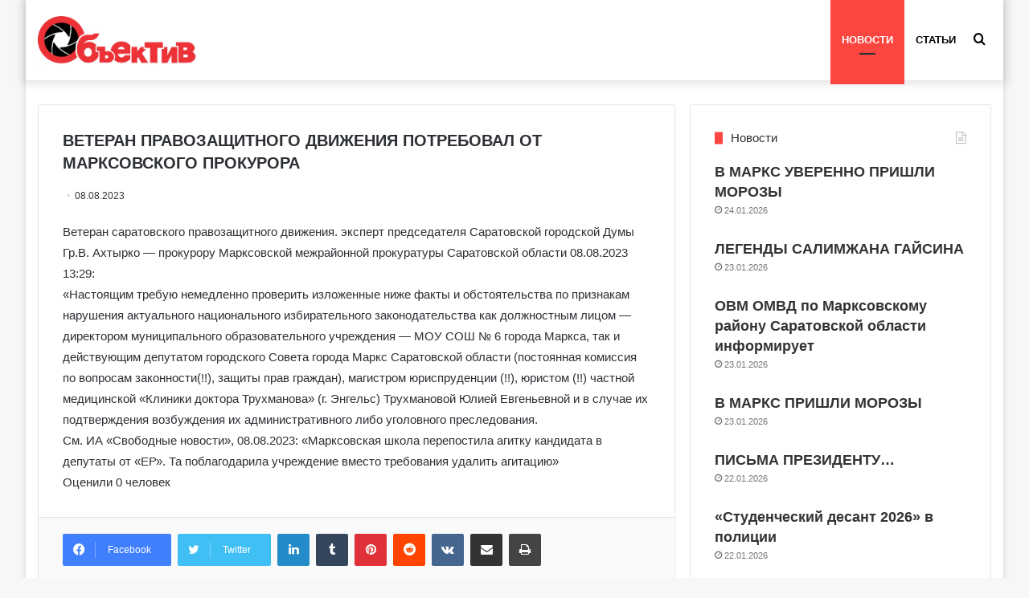

--- FILE ---
content_type: text/html; charset=UTF-8
request_url: https://obmarks.ru/veteran-pravozashhitnogo-dvizheniya-potreboval-ot-marksovskogo-prokurora/
body_size: 17311
content:
<!DOCTYPE html>
<html dir="ltr" lang="ru-RU" prefix="og: https://ogp.me/ns#" class="" data-skin="light" prefix="og: http://ogp.me/ns#">
<head>
<meta charset="UTF-8" />
<link rel="profile" href="http://gmpg.org/xfn/11" />
<title>ВЕТЕРАН ПРАВОЗАЩИТНОГО ДВИЖЕНИЯ ПОТРЕБОВАЛ ОТ МАРКСОВСКОГО ПРОКУРОРА | &quot;Объектив&quot; новости г. Маркса</title>
<style>img:is([sizes="auto" i], [sizes^="auto," i]) { contain-intrinsic-size: 3000px 1500px }</style>
<!-- All in One SEO 4.8.8 - aioseo.com -->
<meta name="robots" content="max-image-preview:large" />
<meta name="author" content="Положа сердце"/>
<link rel="canonical" href="https://obmarks.ru/veteran-pravozashhitnogo-dvizheniya-potreboval-ot-marksovskogo-prokurora/" />
<meta name="generator" content="All in One SEO (AIOSEO) 4.8.8" />
<meta property="og:locale" content="ru_RU" />
<meta property="og:site_name" content="&quot;Объектив&quot; новости г. Маркса | Интернет-газета г. Маркса" />
<meta property="og:type" content="article" />
<meta property="og:title" content="ВЕТЕРАН ПРАВОЗАЩИТНОГО ДВИЖЕНИЯ ПОТРЕБОВАЛ ОТ МАРКСОВСКОГО ПРОКУРОРА | &quot;Объектив&quot; новости г. Маркса" />
<meta property="og:url" content="https://obmarks.ru/veteran-pravozashhitnogo-dvizheniya-potreboval-ot-marksovskogo-prokurora/" />
<meta property="article:published_time" content="2023-08-08T11:22:07+00:00" />
<meta property="article:modified_time" content="2023-08-08T11:44:09+00:00" />
<meta name="twitter:card" content="summary" />
<meta name="twitter:title" content="ВЕТЕРАН ПРАВОЗАЩИТНОГО ДВИЖЕНИЯ ПОТРЕБОВАЛ ОТ МАРКСОВСКОГО ПРОКУРОРА | &quot;Объектив&quot; новости г. Маркса" />
<script type="application/ld+json" class="aioseo-schema">
{"@context":"https:\/\/schema.org","@graph":[{"@type":"Article","@id":"https:\/\/obmarks.ru\/veteran-pravozashhitnogo-dvizheniya-potreboval-ot-marksovskogo-prokurora\/#article","name":"\u0412\u0415\u0422\u0415\u0420\u0410\u041d \u041f\u0420\u0410\u0412\u041e\u0417\u0410\u0429\u0418\u0422\u041d\u041e\u0413\u041e \u0414\u0412\u0418\u0416\u0415\u041d\u0418\u042f \u041f\u041e\u0422\u0420\u0415\u0411\u041e\u0412\u0410\u041b \u041e\u0422 \u041c\u0410\u0420\u041a\u0421\u041e\u0412\u0421\u041a\u041e\u0413\u041e \u041f\u0420\u041e\u041a\u0423\u0420\u041e\u0420\u0410 | \"\u041e\u0431\u044a\u0435\u043a\u0442\u0438\u0432\" \u043d\u043e\u0432\u043e\u0441\u0442\u0438 \u0433. \u041c\u0430\u0440\u043a\u0441\u0430","headline":"\u0412\u0415\u0422\u0415\u0420\u0410\u041d \u041f\u0420\u0410\u0412\u041e\u0417\u0410\u0429\u0418\u0422\u041d\u041e\u0413\u041e \u0414\u0412\u0418\u0416\u0415\u041d\u0418\u042f \u041f\u041e\u0422\u0420\u0415\u0411\u041e\u0412\u0410\u041b \u041e\u0422 \u041c\u0410\u0420\u041a\u0421\u041e\u0412\u0421\u041a\u041e\u0413\u041e \u041f\u0420\u041e\u041a\u0423\u0420\u041e\u0420\u0410","author":{"@id":"https:\/\/obmarks.ru\/author\/admin\/#author"},"publisher":{"@id":"https:\/\/obmarks.ru\/#organization"},"datePublished":"2023-08-08T14:22:07+03:00","dateModified":"2023-08-08T14:44:09+03:00","inLanguage":"ru-RU","mainEntityOfPage":{"@id":"https:\/\/obmarks.ru\/veteran-pravozashhitnogo-dvizheniya-potreboval-ot-marksovskogo-prokurora\/#webpage"},"isPartOf":{"@id":"https:\/\/obmarks.ru\/veteran-pravozashhitnogo-dvizheniya-potreboval-ot-marksovskogo-prokurora\/#webpage"},"articleSection":"\u041d\u043e\u0432\u043e\u0441\u0442\u0438"},{"@type":"BreadcrumbList","@id":"https:\/\/obmarks.ru\/veteran-pravozashhitnogo-dvizheniya-potreboval-ot-marksovskogo-prokurora\/#breadcrumblist","itemListElement":[{"@type":"ListItem","@id":"https:\/\/obmarks.ru#listItem","position":1,"name":"\u0413\u043b\u0430\u0432\u043d\u0430\u044f","item":"https:\/\/obmarks.ru","nextItem":{"@type":"ListItem","@id":"https:\/\/obmarks.ru\/category\/novosti\/#listItem","name":"\u041d\u043e\u0432\u043e\u0441\u0442\u0438"}},{"@type":"ListItem","@id":"https:\/\/obmarks.ru\/category\/novosti\/#listItem","position":2,"name":"\u041d\u043e\u0432\u043e\u0441\u0442\u0438","item":"https:\/\/obmarks.ru\/category\/novosti\/","nextItem":{"@type":"ListItem","@id":"https:\/\/obmarks.ru\/veteran-pravozashhitnogo-dvizheniya-potreboval-ot-marksovskogo-prokurora\/#listItem","name":"\u0412\u0415\u0422\u0415\u0420\u0410\u041d \u041f\u0420\u0410\u0412\u041e\u0417\u0410\u0429\u0418\u0422\u041d\u041e\u0413\u041e \u0414\u0412\u0418\u0416\u0415\u041d\u0418\u042f \u041f\u041e\u0422\u0420\u0415\u0411\u041e\u0412\u0410\u041b \u041e\u0422 \u041c\u0410\u0420\u041a\u0421\u041e\u0412\u0421\u041a\u041e\u0413\u041e \u041f\u0420\u041e\u041a\u0423\u0420\u041e\u0420\u0410"},"previousItem":{"@type":"ListItem","@id":"https:\/\/obmarks.ru#listItem","name":"\u0413\u043b\u0430\u0432\u043d\u0430\u044f"}},{"@type":"ListItem","@id":"https:\/\/obmarks.ru\/veteran-pravozashhitnogo-dvizheniya-potreboval-ot-marksovskogo-prokurora\/#listItem","position":3,"name":"\u0412\u0415\u0422\u0415\u0420\u0410\u041d \u041f\u0420\u0410\u0412\u041e\u0417\u0410\u0429\u0418\u0422\u041d\u041e\u0413\u041e \u0414\u0412\u0418\u0416\u0415\u041d\u0418\u042f \u041f\u041e\u0422\u0420\u0415\u0411\u041e\u0412\u0410\u041b \u041e\u0422 \u041c\u0410\u0420\u041a\u0421\u041e\u0412\u0421\u041a\u041e\u0413\u041e \u041f\u0420\u041e\u041a\u0423\u0420\u041e\u0420\u0410","previousItem":{"@type":"ListItem","@id":"https:\/\/obmarks.ru\/category\/novosti\/#listItem","name":"\u041d\u043e\u0432\u043e\u0441\u0442\u0438"}}]},{"@type":"Organization","@id":"https:\/\/obmarks.ru\/#organization","name":"\"\u041e\u0431\u044a\u0435\u043a\u0442\u0438\u0432\" \u043d\u043e\u0432\u043e\u0441\u0442\u0438 \u0433. \u041c\u0430\u0440\u043a\u0441\u0430","description":"\u0418\u043d\u0442\u0435\u0440\u043d\u0435\u0442-\u0433\u0430\u0437\u0435\u0442\u0430 \u0433. \u041c\u0430\u0440\u043a\u0441\u0430","url":"https:\/\/obmarks.ru\/"},{"@type":"Person","@id":"https:\/\/obmarks.ru\/author\/admin\/#author","url":"https:\/\/obmarks.ru\/author\/admin\/","name":"\u041f\u043e\u043b\u043e\u0436\u0430 \u0441\u0435\u0440\u0434\u0446\u0435"},{"@type":"WebPage","@id":"https:\/\/obmarks.ru\/veteran-pravozashhitnogo-dvizheniya-potreboval-ot-marksovskogo-prokurora\/#webpage","url":"https:\/\/obmarks.ru\/veteran-pravozashhitnogo-dvizheniya-potreboval-ot-marksovskogo-prokurora\/","name":"\u0412\u0415\u0422\u0415\u0420\u0410\u041d \u041f\u0420\u0410\u0412\u041e\u0417\u0410\u0429\u0418\u0422\u041d\u041e\u0413\u041e \u0414\u0412\u0418\u0416\u0415\u041d\u0418\u042f \u041f\u041e\u0422\u0420\u0415\u0411\u041e\u0412\u0410\u041b \u041e\u0422 \u041c\u0410\u0420\u041a\u0421\u041e\u0412\u0421\u041a\u041e\u0413\u041e \u041f\u0420\u041e\u041a\u0423\u0420\u041e\u0420\u0410 | \"\u041e\u0431\u044a\u0435\u043a\u0442\u0438\u0432\" \u043d\u043e\u0432\u043e\u0441\u0442\u0438 \u0433. \u041c\u0430\u0440\u043a\u0441\u0430","inLanguage":"ru-RU","isPartOf":{"@id":"https:\/\/obmarks.ru\/#website"},"breadcrumb":{"@id":"https:\/\/obmarks.ru\/veteran-pravozashhitnogo-dvizheniya-potreboval-ot-marksovskogo-prokurora\/#breadcrumblist"},"author":{"@id":"https:\/\/obmarks.ru\/author\/admin\/#author"},"creator":{"@id":"https:\/\/obmarks.ru\/author\/admin\/#author"},"datePublished":"2023-08-08T14:22:07+03:00","dateModified":"2023-08-08T14:44:09+03:00"},{"@type":"WebSite","@id":"https:\/\/obmarks.ru\/#website","url":"https:\/\/obmarks.ru\/","name":"\"\u041e\u0431\u044a\u0435\u043a\u0442\u0438\u0432\" \u043d\u043e\u0432\u043e\u0441\u0442\u0438 \u0433. \u041c\u0430\u0440\u043a\u0441\u0430","description":"\u0418\u043d\u0442\u0435\u0440\u043d\u0435\u0442-\u0433\u0430\u0437\u0435\u0442\u0430 \u0433. \u041c\u0430\u0440\u043a\u0441\u0430","inLanguage":"ru-RU","publisher":{"@id":"https:\/\/obmarks.ru\/#organization"}}]}
</script>
<!-- All in One SEO -->
<link rel="alternate" type="application/rss+xml" title="&quot;Объектив&quot; новости г. Маркса &raquo; Лента" href="https://obmarks.ru/feed/" />
<link rel="alternate" type="application/rss+xml" title="&quot;Объектив&quot; новости г. Маркса &raquo; Лента комментариев" href="https://obmarks.ru/comments/feed/" />
<meta property="og:title" content="ВЕТЕРАН ПРАВОЗАЩИТНОГО ДВИЖЕНИЯ ПОТРЕБОВАЛ ОТ МАРКСОВСКОГО ПРОКУРОРА - &quot;Объектив&quot; новости г. Маркса" />
<meta property="og:type" content="article" />
<meta property="og:description" content="Ветеран саратовского правозащитного движения. эксперт председателя Саратовской городской Думы Гр.В." />
<meta property="og:url" content="https://obmarks.ru/veteran-pravozashhitnogo-dvizheniya-potreboval-ot-marksovskogo-prokurora/" />
<meta property="og:site_name" content="&quot;Объектив&quot; новости г. Маркса" />
<!-- <link rel='stylesheet' id='wp-block-library-css' href='https://obmarks.ru/wp-includes/css/dist/block-library/style.min.css?ver=6.8.3' type='text/css' media='all' /> -->
<link rel="stylesheet" type="text/css" href="//obmarks.ru/wp-content/cache/wpfc-minified/zefnjly/g1jz6.css" media="all"/>
<style id='wp-block-library-theme-inline-css' type='text/css'>
.wp-block-audio :where(figcaption){color:#555;font-size:13px;text-align:center}.is-dark-theme .wp-block-audio :where(figcaption){color:#ffffffa6}.wp-block-audio{margin:0 0 1em}.wp-block-code{border:1px solid #ccc;border-radius:4px;font-family:Menlo,Consolas,monaco,monospace;padding:.8em 1em}.wp-block-embed :where(figcaption){color:#555;font-size:13px;text-align:center}.is-dark-theme .wp-block-embed :where(figcaption){color:#ffffffa6}.wp-block-embed{margin:0 0 1em}.blocks-gallery-caption{color:#555;font-size:13px;text-align:center}.is-dark-theme .blocks-gallery-caption{color:#ffffffa6}:root :where(.wp-block-image figcaption){color:#555;font-size:13px;text-align:center}.is-dark-theme :root :where(.wp-block-image figcaption){color:#ffffffa6}.wp-block-image{margin:0 0 1em}.wp-block-pullquote{border-bottom:4px solid;border-top:4px solid;color:currentColor;margin-bottom:1.75em}.wp-block-pullquote cite,.wp-block-pullquote footer,.wp-block-pullquote__citation{color:currentColor;font-size:.8125em;font-style:normal;text-transform:uppercase}.wp-block-quote{border-left:.25em solid;margin:0 0 1.75em;padding-left:1em}.wp-block-quote cite,.wp-block-quote footer{color:currentColor;font-size:.8125em;font-style:normal;position:relative}.wp-block-quote:where(.has-text-align-right){border-left:none;border-right:.25em solid;padding-left:0;padding-right:1em}.wp-block-quote:where(.has-text-align-center){border:none;padding-left:0}.wp-block-quote.is-large,.wp-block-quote.is-style-large,.wp-block-quote:where(.is-style-plain){border:none}.wp-block-search .wp-block-search__label{font-weight:700}.wp-block-search__button{border:1px solid #ccc;padding:.375em .625em}:where(.wp-block-group.has-background){padding:1.25em 2.375em}.wp-block-separator.has-css-opacity{opacity:.4}.wp-block-separator{border:none;border-bottom:2px solid;margin-left:auto;margin-right:auto}.wp-block-separator.has-alpha-channel-opacity{opacity:1}.wp-block-separator:not(.is-style-wide):not(.is-style-dots){width:100px}.wp-block-separator.has-background:not(.is-style-dots){border-bottom:none;height:1px}.wp-block-separator.has-background:not(.is-style-wide):not(.is-style-dots){height:2px}.wp-block-table{margin:0 0 1em}.wp-block-table td,.wp-block-table th{word-break:normal}.wp-block-table :where(figcaption){color:#555;font-size:13px;text-align:center}.is-dark-theme .wp-block-table :where(figcaption){color:#ffffffa6}.wp-block-video :where(figcaption){color:#555;font-size:13px;text-align:center}.is-dark-theme .wp-block-video :where(figcaption){color:#ffffffa6}.wp-block-video{margin:0 0 1em}:root :where(.wp-block-template-part.has-background){margin-bottom:0;margin-top:0;padding:1.25em 2.375em}
</style>
<style id='classic-theme-styles-inline-css' type='text/css'>
/*! This file is auto-generated */
.wp-block-button__link{color:#fff;background-color:#32373c;border-radius:9999px;box-shadow:none;text-decoration:none;padding:calc(.667em + 2px) calc(1.333em + 2px);font-size:1.125em}.wp-block-file__button{background:#32373c;color:#fff;text-decoration:none}
</style>
<style id='global-styles-inline-css' type='text/css'>
:root{--wp--preset--aspect-ratio--square: 1;--wp--preset--aspect-ratio--4-3: 4/3;--wp--preset--aspect-ratio--3-4: 3/4;--wp--preset--aspect-ratio--3-2: 3/2;--wp--preset--aspect-ratio--2-3: 2/3;--wp--preset--aspect-ratio--16-9: 16/9;--wp--preset--aspect-ratio--9-16: 9/16;--wp--preset--color--black: #000000;--wp--preset--color--cyan-bluish-gray: #abb8c3;--wp--preset--color--white: #ffffff;--wp--preset--color--pale-pink: #f78da7;--wp--preset--color--vivid-red: #cf2e2e;--wp--preset--color--luminous-vivid-orange: #ff6900;--wp--preset--color--luminous-vivid-amber: #fcb900;--wp--preset--color--light-green-cyan: #7bdcb5;--wp--preset--color--vivid-green-cyan: #00d084;--wp--preset--color--pale-cyan-blue: #8ed1fc;--wp--preset--color--vivid-cyan-blue: #0693e3;--wp--preset--color--vivid-purple: #9b51e0;--wp--preset--gradient--vivid-cyan-blue-to-vivid-purple: linear-gradient(135deg,rgba(6,147,227,1) 0%,rgb(155,81,224) 100%);--wp--preset--gradient--light-green-cyan-to-vivid-green-cyan: linear-gradient(135deg,rgb(122,220,180) 0%,rgb(0,208,130) 100%);--wp--preset--gradient--luminous-vivid-amber-to-luminous-vivid-orange: linear-gradient(135deg,rgba(252,185,0,1) 0%,rgba(255,105,0,1) 100%);--wp--preset--gradient--luminous-vivid-orange-to-vivid-red: linear-gradient(135deg,rgba(255,105,0,1) 0%,rgb(207,46,46) 100%);--wp--preset--gradient--very-light-gray-to-cyan-bluish-gray: linear-gradient(135deg,rgb(238,238,238) 0%,rgb(169,184,195) 100%);--wp--preset--gradient--cool-to-warm-spectrum: linear-gradient(135deg,rgb(74,234,220) 0%,rgb(151,120,209) 20%,rgb(207,42,186) 40%,rgb(238,44,130) 60%,rgb(251,105,98) 80%,rgb(254,248,76) 100%);--wp--preset--gradient--blush-light-purple: linear-gradient(135deg,rgb(255,206,236) 0%,rgb(152,150,240) 100%);--wp--preset--gradient--blush-bordeaux: linear-gradient(135deg,rgb(254,205,165) 0%,rgb(254,45,45) 50%,rgb(107,0,62) 100%);--wp--preset--gradient--luminous-dusk: linear-gradient(135deg,rgb(255,203,112) 0%,rgb(199,81,192) 50%,rgb(65,88,208) 100%);--wp--preset--gradient--pale-ocean: linear-gradient(135deg,rgb(255,245,203) 0%,rgb(182,227,212) 50%,rgb(51,167,181) 100%);--wp--preset--gradient--electric-grass: linear-gradient(135deg,rgb(202,248,128) 0%,rgb(113,206,126) 100%);--wp--preset--gradient--midnight: linear-gradient(135deg,rgb(2,3,129) 0%,rgb(40,116,252) 100%);--wp--preset--font-size--small: 13px;--wp--preset--font-size--medium: 20px;--wp--preset--font-size--large: 36px;--wp--preset--font-size--x-large: 42px;--wp--preset--spacing--20: 0.44rem;--wp--preset--spacing--30: 0.67rem;--wp--preset--spacing--40: 1rem;--wp--preset--spacing--50: 1.5rem;--wp--preset--spacing--60: 2.25rem;--wp--preset--spacing--70: 3.38rem;--wp--preset--spacing--80: 5.06rem;--wp--preset--shadow--natural: 6px 6px 9px rgba(0, 0, 0, 0.2);--wp--preset--shadow--deep: 12px 12px 50px rgba(0, 0, 0, 0.4);--wp--preset--shadow--sharp: 6px 6px 0px rgba(0, 0, 0, 0.2);--wp--preset--shadow--outlined: 6px 6px 0px -3px rgba(255, 255, 255, 1), 6px 6px rgba(0, 0, 0, 1);--wp--preset--shadow--crisp: 6px 6px 0px rgba(0, 0, 0, 1);}:where(.is-layout-flex){gap: 0.5em;}:where(.is-layout-grid){gap: 0.5em;}body .is-layout-flex{display: flex;}.is-layout-flex{flex-wrap: wrap;align-items: center;}.is-layout-flex > :is(*, div){margin: 0;}body .is-layout-grid{display: grid;}.is-layout-grid > :is(*, div){margin: 0;}:where(.wp-block-columns.is-layout-flex){gap: 2em;}:where(.wp-block-columns.is-layout-grid){gap: 2em;}:where(.wp-block-post-template.is-layout-flex){gap: 1.25em;}:where(.wp-block-post-template.is-layout-grid){gap: 1.25em;}.has-black-color{color: var(--wp--preset--color--black) !important;}.has-cyan-bluish-gray-color{color: var(--wp--preset--color--cyan-bluish-gray) !important;}.has-white-color{color: var(--wp--preset--color--white) !important;}.has-pale-pink-color{color: var(--wp--preset--color--pale-pink) !important;}.has-vivid-red-color{color: var(--wp--preset--color--vivid-red) !important;}.has-luminous-vivid-orange-color{color: var(--wp--preset--color--luminous-vivid-orange) !important;}.has-luminous-vivid-amber-color{color: var(--wp--preset--color--luminous-vivid-amber) !important;}.has-light-green-cyan-color{color: var(--wp--preset--color--light-green-cyan) !important;}.has-vivid-green-cyan-color{color: var(--wp--preset--color--vivid-green-cyan) !important;}.has-pale-cyan-blue-color{color: var(--wp--preset--color--pale-cyan-blue) !important;}.has-vivid-cyan-blue-color{color: var(--wp--preset--color--vivid-cyan-blue) !important;}.has-vivid-purple-color{color: var(--wp--preset--color--vivid-purple) !important;}.has-black-background-color{background-color: var(--wp--preset--color--black) !important;}.has-cyan-bluish-gray-background-color{background-color: var(--wp--preset--color--cyan-bluish-gray) !important;}.has-white-background-color{background-color: var(--wp--preset--color--white) !important;}.has-pale-pink-background-color{background-color: var(--wp--preset--color--pale-pink) !important;}.has-vivid-red-background-color{background-color: var(--wp--preset--color--vivid-red) !important;}.has-luminous-vivid-orange-background-color{background-color: var(--wp--preset--color--luminous-vivid-orange) !important;}.has-luminous-vivid-amber-background-color{background-color: var(--wp--preset--color--luminous-vivid-amber) !important;}.has-light-green-cyan-background-color{background-color: var(--wp--preset--color--light-green-cyan) !important;}.has-vivid-green-cyan-background-color{background-color: var(--wp--preset--color--vivid-green-cyan) !important;}.has-pale-cyan-blue-background-color{background-color: var(--wp--preset--color--pale-cyan-blue) !important;}.has-vivid-cyan-blue-background-color{background-color: var(--wp--preset--color--vivid-cyan-blue) !important;}.has-vivid-purple-background-color{background-color: var(--wp--preset--color--vivid-purple) !important;}.has-black-border-color{border-color: var(--wp--preset--color--black) !important;}.has-cyan-bluish-gray-border-color{border-color: var(--wp--preset--color--cyan-bluish-gray) !important;}.has-white-border-color{border-color: var(--wp--preset--color--white) !important;}.has-pale-pink-border-color{border-color: var(--wp--preset--color--pale-pink) !important;}.has-vivid-red-border-color{border-color: var(--wp--preset--color--vivid-red) !important;}.has-luminous-vivid-orange-border-color{border-color: var(--wp--preset--color--luminous-vivid-orange) !important;}.has-luminous-vivid-amber-border-color{border-color: var(--wp--preset--color--luminous-vivid-amber) !important;}.has-light-green-cyan-border-color{border-color: var(--wp--preset--color--light-green-cyan) !important;}.has-vivid-green-cyan-border-color{border-color: var(--wp--preset--color--vivid-green-cyan) !important;}.has-pale-cyan-blue-border-color{border-color: var(--wp--preset--color--pale-cyan-blue) !important;}.has-vivid-cyan-blue-border-color{border-color: var(--wp--preset--color--vivid-cyan-blue) !important;}.has-vivid-purple-border-color{border-color: var(--wp--preset--color--vivid-purple) !important;}.has-vivid-cyan-blue-to-vivid-purple-gradient-background{background: var(--wp--preset--gradient--vivid-cyan-blue-to-vivid-purple) !important;}.has-light-green-cyan-to-vivid-green-cyan-gradient-background{background: var(--wp--preset--gradient--light-green-cyan-to-vivid-green-cyan) !important;}.has-luminous-vivid-amber-to-luminous-vivid-orange-gradient-background{background: var(--wp--preset--gradient--luminous-vivid-amber-to-luminous-vivid-orange) !important;}.has-luminous-vivid-orange-to-vivid-red-gradient-background{background: var(--wp--preset--gradient--luminous-vivid-orange-to-vivid-red) !important;}.has-very-light-gray-to-cyan-bluish-gray-gradient-background{background: var(--wp--preset--gradient--very-light-gray-to-cyan-bluish-gray) !important;}.has-cool-to-warm-spectrum-gradient-background{background: var(--wp--preset--gradient--cool-to-warm-spectrum) !important;}.has-blush-light-purple-gradient-background{background: var(--wp--preset--gradient--blush-light-purple) !important;}.has-blush-bordeaux-gradient-background{background: var(--wp--preset--gradient--blush-bordeaux) !important;}.has-luminous-dusk-gradient-background{background: var(--wp--preset--gradient--luminous-dusk) !important;}.has-pale-ocean-gradient-background{background: var(--wp--preset--gradient--pale-ocean) !important;}.has-electric-grass-gradient-background{background: var(--wp--preset--gradient--electric-grass) !important;}.has-midnight-gradient-background{background: var(--wp--preset--gradient--midnight) !important;}.has-small-font-size{font-size: var(--wp--preset--font-size--small) !important;}.has-medium-font-size{font-size: var(--wp--preset--font-size--medium) !important;}.has-large-font-size{font-size: var(--wp--preset--font-size--large) !important;}.has-x-large-font-size{font-size: var(--wp--preset--font-size--x-large) !important;}
:where(.wp-block-post-template.is-layout-flex){gap: 1.25em;}:where(.wp-block-post-template.is-layout-grid){gap: 1.25em;}
:where(.wp-block-columns.is-layout-flex){gap: 2em;}:where(.wp-block-columns.is-layout-grid){gap: 2em;}
:root :where(.wp-block-pullquote){font-size: 1.5em;line-height: 1.6;}
</style>
<!-- <link rel='stylesheet' id='tie-css-base-css' href='https://obmarks.ru/wp-content/themes/jannah/assets/css/base.min.css?ver=5.4.7' type='text/css' media='all' /> -->
<!-- <link rel='stylesheet' id='tie-css-styles-css' href='https://obmarks.ru/wp-content/themes/jannah/assets/css/style.min.css?ver=5.4.7' type='text/css' media='all' /> -->
<!-- <link rel='stylesheet' id='tie-css-widgets-css' href='https://obmarks.ru/wp-content/themes/jannah/assets/css/widgets.min.css?ver=5.4.7' type='text/css' media='all' /> -->
<!-- <link rel='stylesheet' id='tie-css-helpers-css' href='https://obmarks.ru/wp-content/themes/jannah/assets/css/helpers.min.css?ver=5.4.7' type='text/css' media='all' /> -->
<!-- <link rel='stylesheet' id='tie-fontawesome5-css' href='https://obmarks.ru/wp-content/themes/jannah/assets/css/fontawesome.css?ver=5.4.7' type='text/css' media='all' /> -->
<!-- <link rel='stylesheet' id='tie-css-ilightbox-css' href='https://obmarks.ru/wp-content/themes/jannah/assets/ilightbox/light-skin/skin.css?ver=5.4.7' type='text/css' media='all' /> -->
<!-- <link rel='stylesheet' id='tie-css-single-css' href='https://obmarks.ru/wp-content/themes/jannah/assets/css/single.min.css?ver=5.4.7' type='text/css' media='all' /> -->
<link rel="stylesheet" type="text/css" href="//obmarks.ru/wp-content/cache/wpfc-minified/8wmjkjhv/g1jzp.css" media="all"/>
<!-- <link rel='stylesheet' id='tie-css-print-css' href='https://obmarks.ru/wp-content/themes/jannah/assets/css/print.css?ver=5.4.7' type='text/css' media='print' /> -->
<link rel="stylesheet" type="text/css" href="//obmarks.ru/wp-content/cache/wpfc-minified/7v1t83p1/g1jzp.css" media="print"/>
<style id='tie-css-print-inline-css' type='text/css'>
body{font-family: Verdana,Geneva,sans-serif;}.logo-text,h1,h2,h3,h4,h5,h6,.the-subtitle{font-family: Verdana,Geneva,sans-serif;}#main-nav .main-menu > ul > li > a{font-family: Verdana,Geneva,sans-serif;}blockquote p{font-family: Verdana,Geneva,sans-serif;}#main-nav .main-menu > ul > li > a{text-transform: uppercase;}.entry-header h1.entry-title{font-size: 20px;font-weight: 900;text-transform: uppercase;}h1.page-title{font-size: 16px;}#tie-wrapper .widget-title .the-subtitle,#tie-wrapper #comments-title,#tie-wrapper .comment-reply-title,#tie-wrapper .woocommerce-tabs .panel h2,#tie-wrapper .related.products h2,#tie-wrapper #bbpress-forums #new-post > fieldset.bbp-form > legend,#tie-wrapper .entry-content .review-box-header{font-weight: 100;}.brand-title,a:hover,.tie-popup-search-submit,#logo.text-logo a,.theme-header nav .components #search-submit:hover,.theme-header .header-nav .components > li:hover > a,.theme-header .header-nav .components li a:hover,.main-menu ul.cats-vertical li a.is-active,.main-menu ul.cats-vertical li a:hover,.main-nav li.mega-menu .post-meta a:hover,.main-nav li.mega-menu .post-box-title a:hover,.search-in-main-nav.autocomplete-suggestions a:hover,#main-nav .menu ul:not(.cats-horizontal) li:hover > a,#main-nav .menu ul li.current-menu-item:not(.mega-link-column) > a,.top-nav .menu li:hover > a,.top-nav .menu > .tie-current-menu > a,.search-in-top-nav.autocomplete-suggestions .post-title a:hover,div.mag-box .mag-box-options .mag-box-filter-links a.active,.mag-box-filter-links .flexMenu-viewMore:hover > a,.stars-rating-active,body .tabs.tabs .active > a,.video-play-icon,.spinner-circle:after,#go-to-content:hover,.comment-list .comment-author .fn,.commentlist .comment-author .fn,blockquote::before,blockquote cite,blockquote.quote-simple p,.multiple-post-pages a:hover,#story-index li .is-current,.latest-tweets-widget .twitter-icon-wrap span,.wide-slider-nav-wrapper .slide,.wide-next-prev-slider-wrapper .tie-slider-nav li:hover span,.review-final-score h3,#mobile-menu-icon:hover .menu-text,body .entry a,.dark-skin body .entry a,.entry .post-bottom-meta a:hover,.comment-list .comment-content a,q a,blockquote a,.widget.tie-weather-widget .icon-basecloud-bg:after,.site-footer a:hover,.site-footer .stars-rating-active,.site-footer .twitter-icon-wrap span,.site-info a:hover{color: #fe4641;}#instagram-link a:hover{color: #fe4641 !important;border-color: #fe4641 !important;}#theme-header #main-nav .spinner-circle:after{color: #fe4641;}[type='submit'],.button,.generic-button a,.generic-button button,.theme-header .header-nav .comp-sub-menu a.button.guest-btn:hover,.theme-header .header-nav .comp-sub-menu a.checkout-button,nav.main-nav .menu > li.tie-current-menu > a,nav.main-nav .menu > li:hover > a,.main-menu .mega-links-head:after,.main-nav .mega-menu.mega-cat .cats-horizontal li a.is-active,#mobile-menu-icon:hover .nav-icon,#mobile-menu-icon:hover .nav-icon:before,#mobile-menu-icon:hover .nav-icon:after,.search-in-main-nav.autocomplete-suggestions a.button,.search-in-top-nav.autocomplete-suggestions a.button,.spinner > div,.post-cat,.pages-numbers li.current span,.multiple-post-pages > span,#tie-wrapper .mejs-container .mejs-controls,.mag-box-filter-links a:hover,.slider-arrow-nav a:not(.pagination-disabled):hover,.comment-list .reply a:hover,.commentlist .reply a:hover,#reading-position-indicator,#story-index-icon,.videos-block .playlist-title,.review-percentage .review-item span span,.tie-slick-dots li.slick-active button,.tie-slick-dots li button:hover,.digital-rating-static,.timeline-widget li a:hover .date:before,#wp-calendar #today,.posts-list-counter li.widget-post-list:before,.cat-counter a + span,.tie-slider-nav li span:hover,.fullwidth-area .widget_tag_cloud .tagcloud a:hover,.magazine2:not(.block-head-4) .dark-widgetized-area ul.tabs a:hover,.magazine2:not(.block-head-4) .dark-widgetized-area ul.tabs .active a,.magazine1 .dark-widgetized-area ul.tabs a:hover,.magazine1 .dark-widgetized-area ul.tabs .active a,.block-head-4.magazine2 .dark-widgetized-area .tabs.tabs .active a,.block-head-4.magazine2 .dark-widgetized-area .tabs > .active a:before,.block-head-4.magazine2 .dark-widgetized-area .tabs > .active a:after,.demo_store,.demo #logo:after,.demo #sticky-logo:after,.widget.tie-weather-widget,span.video-close-btn:hover,#go-to-top,.latest-tweets-widget .slider-links .button:not(:hover){background-color: #fe4641;color: #FFFFFF;}.tie-weather-widget .widget-title .the-subtitle,.block-head-4.magazine2 #footer .tabs .active a:hover{color: #FFFFFF;}pre,code,.pages-numbers li.current span,.theme-header .header-nav .comp-sub-menu a.button.guest-btn:hover,.multiple-post-pages > span,.post-content-slideshow .tie-slider-nav li span:hover,#tie-body .tie-slider-nav li > span:hover,.slider-arrow-nav a:not(.pagination-disabled):hover,.main-nav .mega-menu.mega-cat .cats-horizontal li a.is-active,.main-nav .mega-menu.mega-cat .cats-horizontal li a:hover,.main-menu .menu > li > .menu-sub-content{border-color: #fe4641;}.main-menu .menu > li.tie-current-menu{border-bottom-color: #fe4641;}.top-nav .menu li.tie-current-menu > a:before,.top-nav .menu li.menu-item-has-children:hover > a:before{border-top-color: #fe4641;}.main-nav .main-menu .menu > li.tie-current-menu > a:before,.main-nav .main-menu .menu > li:hover > a:before{border-top-color: #FFFFFF;}header.main-nav-light .main-nav .menu-item-has-children li:hover > a:before,header.main-nav-light .main-nav .mega-menu li:hover > a:before{border-left-color: #fe4641;}.rtl header.main-nav-light .main-nav .menu-item-has-children li:hover > a:before,.rtl header.main-nav-light .main-nav .mega-menu li:hover > a:before{border-right-color: #fe4641;border-left-color: transparent;}.top-nav ul.menu li .menu-item-has-children:hover > a:before{border-top-color: transparent;border-left-color: #fe4641;}.rtl .top-nav ul.menu li .menu-item-has-children:hover > a:before{border-left-color: transparent;border-right-color: #fe4641;}::-moz-selection{background-color: #fe4641;color: #FFFFFF;}::selection{background-color: #fe4641;color: #FFFFFF;}circle.circle_bar{stroke: #fe4641;}#reading-position-indicator{box-shadow: 0 0 10px rgba( 254,70,65,0.7);}#logo.text-logo a:hover,body .entry a:hover,.dark-skin body .entry a:hover,.comment-list .comment-content a:hover,.block-head-4.magazine2 .site-footer .tabs li a:hover,q a:hover,blockquote a:hover{color: #cc140f;}.button:hover,input[type='submit']:hover,.generic-button a:hover,.generic-button button:hover,a.post-cat:hover,.site-footer .button:hover,.site-footer [type='submit']:hover,.search-in-main-nav.autocomplete-suggestions a.button:hover,.search-in-top-nav.autocomplete-suggestions a.button:hover,.theme-header .header-nav .comp-sub-menu a.checkout-button:hover{background-color: #cc140f;color: #FFFFFF;}.theme-header .header-nav .comp-sub-menu a.checkout-button:not(:hover),body .entry a.button{color: #FFFFFF;}#story-index.is-compact .story-index-content{background-color: #fe4641;}#story-index.is-compact .story-index-content a,#story-index.is-compact .story-index-content .is-current{color: #FFFFFF;}#tie-body .the-global-title:before,#tie-body .comment-reply-title:before,#tie-body .related.products > h2:before,#tie-body .up-sells > h2:before,#tie-body .cross-sells > h2:before,#tie-body .cart_totals > h2:before,#tie-body .bbp-form legend:before{background-color: #fe4641;}.brand-title,a:hover,.tie-popup-search-submit,#logo.text-logo a,.theme-header nav .components #search-submit:hover,.theme-header .header-nav .components > li:hover > a,.theme-header .header-nav .components li a:hover,.main-menu ul.cats-vertical li a.is-active,.main-menu ul.cats-vertical li a:hover,.main-nav li.mega-menu .post-meta a:hover,.main-nav li.mega-menu .post-box-title a:hover,.search-in-main-nav.autocomplete-suggestions a:hover,#main-nav .menu ul:not(.cats-horizontal) li:hover > a,#main-nav .menu ul li.current-menu-item:not(.mega-link-column) > a,.top-nav .menu li:hover > a,.top-nav .menu > .tie-current-menu > a,.search-in-top-nav.autocomplete-suggestions .post-title a:hover,div.mag-box .mag-box-options .mag-box-filter-links a.active,.mag-box-filter-links .flexMenu-viewMore:hover > a,.stars-rating-active,body .tabs.tabs .active > a,.video-play-icon,.spinner-circle:after,#go-to-content:hover,.comment-list .comment-author .fn,.commentlist .comment-author .fn,blockquote::before,blockquote cite,blockquote.quote-simple p,.multiple-post-pages a:hover,#story-index li .is-current,.latest-tweets-widget .twitter-icon-wrap span,.wide-slider-nav-wrapper .slide,.wide-next-prev-slider-wrapper .tie-slider-nav li:hover span,.review-final-score h3,#mobile-menu-icon:hover .menu-text,body .entry a,.dark-skin body .entry a,.entry .post-bottom-meta a:hover,.comment-list .comment-content a,q a,blockquote a,.widget.tie-weather-widget .icon-basecloud-bg:after,.site-footer a:hover,.site-footer .stars-rating-active,.site-footer .twitter-icon-wrap span,.site-info a:hover{color: #fe4641;}#instagram-link a:hover{color: #fe4641 !important;border-color: #fe4641 !important;}#theme-header #main-nav .spinner-circle:after{color: #fe4641;}[type='submit'],.button,.generic-button a,.generic-button button,.theme-header .header-nav .comp-sub-menu a.button.guest-btn:hover,.theme-header .header-nav .comp-sub-menu a.checkout-button,nav.main-nav .menu > li.tie-current-menu > a,nav.main-nav .menu > li:hover > a,.main-menu .mega-links-head:after,.main-nav .mega-menu.mega-cat .cats-horizontal li a.is-active,#mobile-menu-icon:hover .nav-icon,#mobile-menu-icon:hover .nav-icon:before,#mobile-menu-icon:hover .nav-icon:after,.search-in-main-nav.autocomplete-suggestions a.button,.search-in-top-nav.autocomplete-suggestions a.button,.spinner > div,.post-cat,.pages-numbers li.current span,.multiple-post-pages > span,#tie-wrapper .mejs-container .mejs-controls,.mag-box-filter-links a:hover,.slider-arrow-nav a:not(.pagination-disabled):hover,.comment-list .reply a:hover,.commentlist .reply a:hover,#reading-position-indicator,#story-index-icon,.videos-block .playlist-title,.review-percentage .review-item span span,.tie-slick-dots li.slick-active button,.tie-slick-dots li button:hover,.digital-rating-static,.timeline-widget li a:hover .date:before,#wp-calendar #today,.posts-list-counter li.widget-post-list:before,.cat-counter a + span,.tie-slider-nav li span:hover,.fullwidth-area .widget_tag_cloud .tagcloud a:hover,.magazine2:not(.block-head-4) .dark-widgetized-area ul.tabs a:hover,.magazine2:not(.block-head-4) .dark-widgetized-area ul.tabs .active a,.magazine1 .dark-widgetized-area ul.tabs a:hover,.magazine1 .dark-widgetized-area ul.tabs .active a,.block-head-4.magazine2 .dark-widgetized-area .tabs.tabs .active a,.block-head-4.magazine2 .dark-widgetized-area .tabs > .active a:before,.block-head-4.magazine2 .dark-widgetized-area .tabs > .active a:after,.demo_store,.demo #logo:after,.demo #sticky-logo:after,.widget.tie-weather-widget,span.video-close-btn:hover,#go-to-top,.latest-tweets-widget .slider-links .button:not(:hover){background-color: #fe4641;color: #FFFFFF;}.tie-weather-widget .widget-title .the-subtitle,.block-head-4.magazine2 #footer .tabs .active a:hover{color: #FFFFFF;}pre,code,.pages-numbers li.current span,.theme-header .header-nav .comp-sub-menu a.button.guest-btn:hover,.multiple-post-pages > span,.post-content-slideshow .tie-slider-nav li span:hover,#tie-body .tie-slider-nav li > span:hover,.slider-arrow-nav a:not(.pagination-disabled):hover,.main-nav .mega-menu.mega-cat .cats-horizontal li a.is-active,.main-nav .mega-menu.mega-cat .cats-horizontal li a:hover,.main-menu .menu > li > .menu-sub-content{border-color: #fe4641;}.main-menu .menu > li.tie-current-menu{border-bottom-color: #fe4641;}.top-nav .menu li.tie-current-menu > a:before,.top-nav .menu li.menu-item-has-children:hover > a:before{border-top-color: #fe4641;}.main-nav .main-menu .menu > li.tie-current-menu > a:before,.main-nav .main-menu .menu > li:hover > a:before{border-top-color: #FFFFFF;}header.main-nav-light .main-nav .menu-item-has-children li:hover > a:before,header.main-nav-light .main-nav .mega-menu li:hover > a:before{border-left-color: #fe4641;}.rtl header.main-nav-light .main-nav .menu-item-has-children li:hover > a:before,.rtl header.main-nav-light .main-nav .mega-menu li:hover > a:before{border-right-color: #fe4641;border-left-color: transparent;}.top-nav ul.menu li .menu-item-has-children:hover > a:before{border-top-color: transparent;border-left-color: #fe4641;}.rtl .top-nav ul.menu li .menu-item-has-children:hover > a:before{border-left-color: transparent;border-right-color: #fe4641;}::-moz-selection{background-color: #fe4641;color: #FFFFFF;}::selection{background-color: #fe4641;color: #FFFFFF;}circle.circle_bar{stroke: #fe4641;}#reading-position-indicator{box-shadow: 0 0 10px rgba( 254,70,65,0.7);}#logo.text-logo a:hover,body .entry a:hover,.dark-skin body .entry a:hover,.comment-list .comment-content a:hover,.block-head-4.magazine2 .site-footer .tabs li a:hover,q a:hover,blockquote a:hover{color: #cc140f;}.button:hover,input[type='submit']:hover,.generic-button a:hover,.generic-button button:hover,a.post-cat:hover,.site-footer .button:hover,.site-footer [type='submit']:hover,.search-in-main-nav.autocomplete-suggestions a.button:hover,.search-in-top-nav.autocomplete-suggestions a.button:hover,.theme-header .header-nav .comp-sub-menu a.checkout-button:hover{background-color: #cc140f;color: #FFFFFF;}.theme-header .header-nav .comp-sub-menu a.checkout-button:not(:hover),body .entry a.button{color: #FFFFFF;}#story-index.is-compact .story-index-content{background-color: #fe4641;}#story-index.is-compact .story-index-content a,#story-index.is-compact .story-index-content .is-current{color: #FFFFFF;}#tie-body .the-global-title:before,#tie-body .comment-reply-title:before,#tie-body .related.products > h2:before,#tie-body .up-sells > h2:before,#tie-body .cross-sells > h2:before,#tie-body .cart_totals > h2:before,#tie-body .bbp-form legend:before{background-color: #fe4641;}#top-nav a:not(:hover),#top-nav input,#top-nav #search-submit,#top-nav .fa-spinner,#top-nav .dropdown-social-icons li a span,#top-nav .components > li .social-link:not(:hover) span,.search-in-top-nav.autocomplete-suggestions a{color: #ffffff;}#top-nav .menu-item-has-children > a:before{border-top-color: #ffffff;}#top-nav li .menu-item-has-children > a:before{border-top-color: transparent;border-left-color: #ffffff;}.rtl #top-nav .menu li .menu-item-has-children > a:before{border-left-color: transparent;border-right-color: #ffffff;}#top-nav input::-moz-placeholder{color: #ffffff;}#top-nav input:-moz-placeholder{color: #ffffff;}#top-nav input:-ms-input-placeholder{color: #ffffff;}#top-nav input::-webkit-input-placeholder{color: #ffffff;}#top-nav .comp-sub-menu .button:hover,#top-nav .checkout-button,.search-in-top-nav.autocomplete-suggestions .button{background-color: #fe4641;}#top-nav a:hover,#top-nav .menu li:hover > a,#top-nav .menu > .tie-current-menu > a,#top-nav .components > li:hover > a,#top-nav .components #search-submit:hover,.search-in-top-nav.autocomplete-suggestions .post-title a:hover{color: #fe4641;}#top-nav .comp-sub-menu .button:hover{border-color: #fe4641;}#top-nav .tie-current-menu > a:before,#top-nav .menu .menu-item-has-children:hover > a:before{border-top-color: #fe4641;}#top-nav .menu li .menu-item-has-children:hover > a:before{border-top-color: transparent;border-left-color: #fe4641;}.rtl #top-nav .menu li .menu-item-has-children:hover > a:before{border-left-color: transparent;border-right-color: #fe4641;}#top-nav .comp-sub-menu .button:hover,#top-nav .comp-sub-menu .checkout-button,.search-in-top-nav.autocomplete-suggestions .button{color: #FFFFFF;}#top-nav .comp-sub-menu .checkout-button:hover,.search-in-top-nav.autocomplete-suggestions .button:hover{background-color: #e02823;}#top-nav,#top-nav .comp-sub-menu,#top-nav .tie-weather-widget{color: #020202;}.search-in-top-nav.autocomplete-suggestions .post-meta,.search-in-top-nav.autocomplete-suggestions .post-meta a:not(:hover){color: rgba( 2,2,2,0.7 );}#top-nav .weather-icon .icon-cloud,#top-nav .weather-icon .icon-basecloud-bg,#top-nav .weather-icon .icon-cloud-behind{color: #020202 !important;}#main-nav .menu li.menu-item-has-children > a:before,#main-nav .main-menu .mega-menu > a:before{border-top-color: #020202;}#main-nav .menu li .menu-item-has-children > a:before,#main-nav .mega-menu .menu-item-has-children > a:before{border-top-color: transparent;border-left-color: #020202;}.rtl #main-nav .menu li .menu-item-has-children > a:before,.rtl #main-nav .mega-menu .menu-item-has-children > a:before{border-left-color: transparent;border-right-color: #020202;}#main-nav a:not(:hover),#main-nav a.social-link:not(:hover) span,#main-nav .dropdown-social-icons li a span,.search-in-main-nav.autocomplete-suggestions a{color: #020202;}#main-nav .comp-sub-menu .button:hover,#main-nav .menu > li.tie-current-menu,#main-nav .menu > li > .menu-sub-content,#main-nav .cats-horizontal a.is-active,#main-nav .cats-horizontal a:hover{border-color: #fe4641;}#main-nav .menu > li.tie-current-menu > a,#main-nav .menu > li:hover > a,#main-nav .mega-links-head:after,#main-nav .comp-sub-menu .button:hover,#main-nav .comp-sub-menu .checkout-button,#main-nav .cats-horizontal a.is-active,#main-nav .cats-horizontal a:hover,.search-in-main-nav.autocomplete-suggestions .button,#main-nav .spinner > div{background-color: #fe4641;}#main-nav .menu ul li:hover > a,#main-nav .menu ul li.current-menu-item:not(.mega-link-column) > a,#main-nav .components a:hover,#main-nav .components > li:hover > a,#main-nav #search-submit:hover,#main-nav .cats-vertical a.is-active,#main-nav .cats-vertical a:hover,#main-nav .mega-menu .post-meta a:hover,#main-nav .mega-menu .post-box-title a:hover,.search-in-main-nav.autocomplete-suggestions a:hover,#main-nav .spinner-circle:after{color: #fe4641;}#main-nav .menu > li.tie-current-menu > a,#main-nav .menu > li:hover > a,#main-nav .components .button:hover,#main-nav .comp-sub-menu .checkout-button,.theme-header #main-nav .mega-menu .cats-horizontal a.is-active,.theme-header #main-nav .mega-menu .cats-horizontal a:hover,.search-in-main-nav.autocomplete-suggestions a.button{color: #FFFFFF;}#main-nav .menu > li.tie-current-menu > a:before,#main-nav .menu > li:hover > a:before{border-top-color: #FFFFFF;}.main-nav-light #main-nav .menu-item-has-children li:hover > a:before,.main-nav-light #main-nav .mega-menu li:hover > a:before{border-left-color: #fe4641;}.rtl .main-nav-light #main-nav .menu-item-has-children li:hover > a:before,.rtl .main-nav-light #main-nav .mega-menu li:hover > a:before{border-right-color: #fe4641;border-left-color: transparent;}.search-in-main-nav.autocomplete-suggestions .button:hover,#main-nav .comp-sub-menu .checkout-button:hover{background-color: #e02823;}#main-nav,#main-nav input,#main-nav #search-submit,#main-nav .fa-spinner,#main-nav .comp-sub-menu,#main-nav .tie-weather-widget{color: #020202;}#main-nav input::-moz-placeholder{color: #020202;}#main-nav input:-moz-placeholder{color: #020202;}#main-nav input:-ms-input-placeholder{color: #020202;}#main-nav input::-webkit-input-placeholder{color: #020202;}#main-nav .mega-menu .post-meta,#main-nav .mega-menu .post-meta a,.search-in-main-nav.autocomplete-suggestions .post-meta{color: rgba(2,2,2,0.6);}#main-nav .weather-icon .icon-cloud,#main-nav .weather-icon .icon-basecloud-bg,#main-nav .weather-icon .icon-cloud-behind{color: #020202 !important;}#footer{background-color: #252525;}#site-info{background-color: #181818;}#background-ad-cover{background-image: url(http://002.sotori.ru/wp-content/uploads/2018/08/header-e3lan.png);}#footer .posts-list-counter .posts-list-items li.widget-post-list:before{border-color: #252525;}#footer .timeline-widget a .date:before{border-color: rgba(37,37,37,0.8);}#footer .footer-boxed-widget-area,#footer textarea,#footer input:not([type=submit]),#footer select,#footer code,#footer kbd,#footer pre,#footer samp,#footer .show-more-button,#footer .slider-links .tie-slider-nav span,#footer #wp-calendar,#footer #wp-calendar tbody td,#footer #wp-calendar thead th,#footer .widget.buddypress .item-options a{border-color: rgba(255,255,255,0.1);}#footer .social-statistics-widget .white-bg li.social-icons-item a,#footer .widget_tag_cloud .tagcloud a,#footer .latest-tweets-widget .slider-links .tie-slider-nav span,#footer .widget_layered_nav_filters a{border-color: rgba(255,255,255,0.1);}#footer .social-statistics-widget .white-bg li:before{background: rgba(255,255,255,0.1);}.site-footer #wp-calendar tbody td{background: rgba(255,255,255,0.02);}#footer .white-bg .social-icons-item a span.followers span,#footer .circle-three-cols .social-icons-item a .followers-num,#footer .circle-three-cols .social-icons-item a .followers-name{color: rgba(255,255,255,0.8);}#footer .timeline-widget ul:before,#footer .timeline-widget a:not(:hover) .date:before{background-color: #070707;}#footer .widget-title,#footer .widget-title a:not(:hover){color: #ffffff;}#footer,#footer textarea,#footer input:not([type='submit']),#footer select,#footer #wp-calendar tbody,#footer .tie-slider-nav li span:not(:hover),#footer .widget_categories li a:before,#footer .widget_product_categories li a:before,#footer .widget_layered_nav li a:before,#footer .widget_archive li a:before,#footer .widget_nav_menu li a:before,#footer .widget_meta li a:before,#footer .widget_pages li a:before,#footer .widget_recent_entries li a:before,#footer .widget_display_forums li a:before,#footer .widget_display_views li a:before,#footer .widget_rss li a:before,#footer .widget_display_stats dt:before,#footer .subscribe-widget-content h3,#footer .about-author .social-icons a:not(:hover) span{color: #aaaaaa;}#footer post-widget-body .meta-item,#footer .post-meta,#footer .stream-title,#footer.dark-skin .timeline-widget .date,#footer .wp-caption .wp-caption-text,#footer .rss-date{color: rgba(170,170,170,0.7);}#footer input::-moz-placeholder{color: #aaaaaa;}#footer input:-moz-placeholder{color: #aaaaaa;}#footer input:-ms-input-placeholder{color: #aaaaaa;}#footer input::-webkit-input-placeholder{color: #aaaaaa;}#footer .site-info a:not(:hover){color: #fe4641;}@media (min-width: 1200px){.container{width: auto;}}.boxed-layout #tie-wrapper,.boxed-layout .fixed-nav{max-width: 1280px;}@media (min-width: 1250px){.container,.wide-next-prev-slider-wrapper .slider-main-container{max-width: 1250px;}}
</style>
<script src='//obmarks.ru/wp-content/cache/wpfc-minified/6l1gevrt/g1jz6.js' type="text/javascript"></script>
<!-- <script type="text/javascript" src="https://obmarks.ru/wp-includes/js/jquery/jquery.min.js?ver=3.7.1" id="jquery-core-js"></script> -->
<!-- <script type="text/javascript" src="https://obmarks.ru/wp-includes/js/jquery/jquery-migrate.min.js?ver=3.4.1" id="jquery-migrate-js"></script> -->
<link rel="https://api.w.org/" href="https://obmarks.ru/wp-json/" /><link rel="alternate" title="JSON" type="application/json" href="https://obmarks.ru/wp-json/wp/v2/posts/28554" /><link rel="EditURI" type="application/rsd+xml" title="RSD" href="https://obmarks.ru/xmlrpc.php?rsd" />
<meta name="generator" content="WordPress 6.8.3" />
<link rel='shortlink' href='https://obmarks.ru/?p=28554' />
<link rel="alternate" title="oEmbed (JSON)" type="application/json+oembed" href="https://obmarks.ru/wp-json/oembed/1.0/embed?url=https%3A%2F%2Fobmarks.ru%2Fveteran-pravozashhitnogo-dvizheniya-potreboval-ot-marksovskogo-prokurora%2F" />
<link rel="alternate" title="oEmbed (XML)" type="text/xml+oembed" href="https://obmarks.ru/wp-json/oembed/1.0/embed?url=https%3A%2F%2Fobmarks.ru%2Fveteran-pravozashhitnogo-dvizheniya-potreboval-ot-marksovskogo-prokurora%2F&#038;format=xml" />
<meta http-equiv="X-UA-Compatible" content="IE=edge">
<meta name="theme-color" content="#fe4641" /><meta name="viewport" content="width=device-width, initial-scale=1.0" /><link rel="icon" href="https://obmarks.ru/wp-content/uploads/2025/08/cropped-logotip-obektiv-32x32.jpg" sizes="32x32" />
<link rel="icon" href="https://obmarks.ru/wp-content/uploads/2025/08/cropped-logotip-obektiv-192x192.jpg" sizes="192x192" />
<link rel="apple-touch-icon" href="https://obmarks.ru/wp-content/uploads/2025/08/cropped-logotip-obektiv-180x180.jpg" />
<meta name="msapplication-TileImage" content="https://obmarks.ru/wp-content/uploads/2025/08/cropped-logotip-obektiv-270x270.jpg" />
</head>
<body id="tie-body" class="wp-singular post-template-default single single-post postid-28554 single-format-standard wp-theme-jannah boxed-layout wrapper-has-shadow block-head-8 magazine1 is-thumb-overlay-disabled is-desktop is-header-layout-1 sidebar-right has-sidebar post-layout-1 narrow-title-narrow-media is-standard-format has-mobile-share">
<div class="background-overlay">
<div id="tie-container" class="site tie-container">
<div id="tie-wrapper">
<header id="theme-header" class="theme-header header-layout-1 main-nav-light main-nav-default-light main-nav-below no-stream-item has-shadow has-normal-width-logo has-custom-sticky-logo mobile-header-default">
<div class="main-nav-wrapper">
<nav id="main-nav"  class="main-nav header-nav" style="line-height:100px" aria-label="Primary Navigation">
<div class="container">
<div class="main-menu-wrapper">
<div class="header-layout-1-logo" style="width:200px">
<div id="logo" class="image-logo" >
<a title="&quot;Объектив&quot; новости г. Маркса" href="https://obmarks.ru/">
<picture class="tie-logo-default tie-logo-picture">
<source class="tie-logo-source-default tie-logo-source" srcset="https://obmarks.ru/wp-content/uploads/2025/08/logotip-obektiv.jpg">
<img class="tie-logo-img-default tie-logo-img" src="https://obmarks.ru/wp-content/uploads/2025/08/logotip-obektiv.jpg" alt="&quot;Объектив&quot; новости г. Маркса" width="200" height="60" style="max-height:60px; width: auto;" />
</picture>
</a>
</div><!-- #logo /-->
</div>
<div id="menu-components-wrap">
<div id="sticky-logo" class="image-logo">
<a title="&quot;Объектив&quot; новости г. Маркса" href="https://obmarks.ru/">
<picture class="tie-logo-default tie-logo-picture">
<source class="tie-logo-source-default tie-logo-source" srcset="https://obmarks.ru/wp-content/uploads/2025/08/logotip-obektiv.jpg">
<img class="tie-logo-img-default tie-logo-img" src="https://obmarks.ru/wp-content/uploads/2025/08/logotip-obektiv.jpg" alt="&quot;Объектив&quot; новости г. Маркса"  />
</picture>
</a>
</div><!-- #Sticky-logo /-->
<div class="flex-placeholder"></div>
<div class="main-menu main-menu-wrap tie-alignleft">
<div id="main-nav-menu" class="main-menu header-menu"><ul id="menu-menju" class="menu" role="menubar"><li id="menu-item-108" class="menu-item menu-item-type-taxonomy menu-item-object-category current-post-ancestor current-menu-parent current-post-parent menu-item-108 tie-current-menu"><a href="https://obmarks.ru/category/novosti/">Новости</a></li>
<li id="menu-item-35145" class="menu-item menu-item-type-taxonomy menu-item-object-category menu-item-35145"><a href="https://obmarks.ru/category/novosti/stati/">Статьи</a></li>
</ul></div>					</div><!-- .main-menu.tie-alignleft /-->
<ul class="components">		<li class="search-compact-icon menu-item custom-menu-link">
<a href="#" class="tie-search-trigger">
<span class="tie-icon-search tie-search-icon" aria-hidden="true"></span>
<span class="screen-reader-text">Искать</span>
</a>
</li>
</ul><!-- Components -->
</div><!-- #menu-components-wrap /-->
</div><!-- .main-menu-wrapper /-->
</div><!-- .container /-->
</nav><!-- #main-nav /-->
</div><!-- .main-nav-wrapper /-->
</header>
<div id="content" class="site-content container"><div id="main-content-row" class="tie-row main-content-row">
<div class="main-content tie-col-md-8 tie-col-xs-12" role="main">
<article id="the-post" class="container-wrapper post-content tie-standard">
<header class="entry-header-outer">
<div class="entry-header">
<h1 class="post-title entry-title">ВЕТЕРАН ПРАВОЗАЩИТНОГО ДВИЖЕНИЯ ПОТРЕБОВАЛ ОТ МАРКСОВСКОГО ПРОКУРОРА</h1>
<div id="single-post-meta" class="post-meta clearfix"><span class="date meta-item tie-icon">08.08.2023</span><div class="tie-alignright"></div></div><!-- .post-meta -->	</div><!-- .entry-header /-->
</header><!-- .entry-header-outer /-->
<div class="entry-content entry clearfix">
<div class="wall_text">
<div id="wpt-180785610_19699" class="wall_post_cont _wall_post_cont">
<div class="wall_post_text">Ветеран саратовского правозащитного движения. эксперт председателя Саратовской городской Думы Гр.В. Ахтырко — прокурору Марксовской межрайонной прокуратуры Саратовской области 08.08.2023 13:29:<br />
&#171;Настоящим требую немедленно проверить изложенные ниже факты и обстоятельства по признакам нарушения актуального национального избирательного законодательства как должностным лицом &#8212; директором муниципального образовательного учреждения &#8212; МОУ СОШ № 6 города Маркса, так и действующим депутатом городского Совета города Маркс Саратовской области (постоянная комиссия по вопросам законности(!!), защиты прав граждан), магистром юриспруденции (!!), юристом (!!) частной медицинской «Клиники доктора Трухманова» (г. Энгельс) Трухмановой Юлией Евгеньевной и в случае их подтверждения возбуждения их административного либо уголовного преследования.<br />
См. ИА &#171;Свободные новости&#187;, 08.08.2023: &#171;Марксовская школа перепостила агитку кандидата в депутаты от «ЕР». Та поблагодарила учреждение вместо требования удалить агитацию&#187;</div>
</div>
</div>
<div class="like_wrap _like_wall-180785610_19699 ">
<div class="like_cont PostBottomActionLikeBtns PostBottomActionLikeBtns--withBgButtons">
<div class="like_btns">
<div class="PostBottomActionContainer PostButtonReactionsContainer" data-section-ref="reactions-button-container">
<div class="PostBottomAction PostBottomAction--withBg PostButtonReactions PostButtonReactions--post PostBottomAction--empty" tabindex="0" role="button" aria-label="Отправить реакцию «Нравится»" data-reaction-button-text-is-counter="1" data-reaction-hash="ee539209d1432b1dc9" data-reaction-set-id="reactions" data-reaction-style-variant="post" data-reaction-target-object="wall-180785610_19699" data-section-ref="reactions-button" data-reaction-preview-variant="hidden" data-reactions-menu-disabled="">
<div class="PostButtonReactions__icon " data-section-ref="reactions-button-icon" aria-label=""></div>
</div>
<div data-section-ref="reactions-menu-mount" aria-hidden="true"></div>
<p><span class="visually-hidden" data-section-ref="reactions-button-screen-reader-counter">Оценили 0 человек</span></p>
</div>
<div class="PostBottomAction PostBottomAction--withBg comment _comment _reply_wrap empty" tabindex="0" title="Комментарий" role="button" data-count="0" data-like-button-type="comment" aria-label="0 комментариев"></div>
<div class="PostBottomAction PostBottomAction--withBg share _share empty" tabindex="0" title="Поделиться" role="button" data-count="0" data-like-button-type="share" aria-label="0 поделились"></div>
</div>
</div>
</div>
</div><!-- .entry-content /-->
<div id="post-extra-info">
<div class="theiaStickySidebar">
<div id="single-post-meta" class="post-meta clearfix"><span class="date meta-item tie-icon">08.08.2023</span><div class="tie-alignright"></div></div><!-- .post-meta -->			</div>
</div>
<div class="clearfix"></div>
<script id="tie-schema-json" type="application/ld+json">{"@context":"http:\/\/schema.org","@type":"Article","dateCreated":"2023-08-08T14:22:07+03:00","datePublished":"2023-08-08T14:22:07+03:00","dateModified":"2023-08-08T14:44:09+03:00","headline":"\u0412\u0415\u0422\u0415\u0420\u0410\u041d \u041f\u0420\u0410\u0412\u041e\u0417\u0410\u0429\u0418\u0422\u041d\u041e\u0413\u041e \u0414\u0412\u0418\u0416\u0415\u041d\u0418\u042f \u041f\u041e\u0422\u0420\u0415\u0411\u041e\u0412\u0410\u041b \u041e\u0422 \u041c\u0410\u0420\u041a\u0421\u041e\u0412\u0421\u041a\u041e\u0413\u041e \u041f\u0420\u041e\u041a\u0423\u0420\u041e\u0420\u0410","name":"\u0412\u0415\u0422\u0415\u0420\u0410\u041d \u041f\u0420\u0410\u0412\u041e\u0417\u0410\u0429\u0418\u0422\u041d\u041e\u0413\u041e \u0414\u0412\u0418\u0416\u0415\u041d\u0418\u042f \u041f\u041e\u0422\u0420\u0415\u0411\u041e\u0412\u0410\u041b \u041e\u0422 \u041c\u0410\u0420\u041a\u0421\u041e\u0412\u0421\u041a\u041e\u0413\u041e \u041f\u0420\u041e\u041a\u0423\u0420\u041e\u0420\u0410","keywords":[],"url":"https:\/\/obmarks.ru\/veteran-pravozashhitnogo-dvizheniya-potreboval-ot-marksovskogo-prokurora\/","description":"\u0412\u0435\u0442\u0435\u0440\u0430\u043d \u0441\u0430\u0440\u0430\u0442\u043e\u0432\u0441\u043a\u043e\u0433\u043e \u043f\u0440\u0430\u0432\u043e\u0437\u0430\u0449\u0438\u0442\u043d\u043e\u0433\u043e \u0434\u0432\u0438\u0436\u0435\u043d\u0438\u044f. \u044d\u043a\u0441\u043f\u0435\u0440\u0442 \u043f\u0440\u0435\u0434\u0441\u0435\u0434\u0430\u0442\u0435\u043b\u044f \u0421\u0430\u0440\u0430\u0442\u043e\u0432\u0441\u043a\u043e\u0439 \u0433\u043e\u0440\u043e\u0434\u0441\u043a\u043e\u0439 \u0414\u0443\u043c\u044b \u0413\u0440.\u0412. \u0410\u0445\u0442\u044b\u0440\u043a\u043e \u2014 \u043f\u0440\u043e\u043a\u0443\u0440\u043e\u0440\u0443 \u041c\u0430\u0440\u043a\u0441\u043e\u0432\u0441\u043a\u043e\u0439 \u043c\u0435\u0436\u0440\u0430\u0439\u043e\u043d\u043d\u043e\u0439 \u043f\u0440\u043e\u043a\u0443\u0440\u0430\u0442\u0443\u0440\u044b \u0421\u0430\u0440\u0430\u0442\u043e\u0432\u0441\u043a\u043e\u0439 \u043e\u0431\u043b\u0430\u0441\u0442\u0438 08.08.2023 13:29: \"\u041d\u0430\u0441\u0442\u043e","copyrightYear":"2023","articleSection":"\u041d\u043e\u0432\u043e\u0441\u0442\u0438","articleBody":"\r\n\r\n\u0412\u0435\u0442\u0435\u0440\u0430\u043d \u0441\u0430\u0440\u0430\u0442\u043e\u0432\u0441\u043a\u043e\u0433\u043e \u043f\u0440\u0430\u0432\u043e\u0437\u0430\u0449\u0438\u0442\u043d\u043e\u0433\u043e \u0434\u0432\u0438\u0436\u0435\u043d\u0438\u044f. \u044d\u043a\u0441\u043f\u0435\u0440\u0442 \u043f\u0440\u0435\u0434\u0441\u0435\u0434\u0430\u0442\u0435\u043b\u044f \u0421\u0430\u0440\u0430\u0442\u043e\u0432\u0441\u043a\u043e\u0439 \u0433\u043e\u0440\u043e\u0434\u0441\u043a\u043e\u0439 \u0414\u0443\u043c\u044b \u0413\u0440.\u0412. \u0410\u0445\u0442\u044b\u0440\u043a\u043e \u2014 \u043f\u0440\u043e\u043a\u0443\u0440\u043e\u0440\u0443 \u041c\u0430\u0440\u043a\u0441\u043e\u0432\u0441\u043a\u043e\u0439 \u043c\u0435\u0436\u0440\u0430\u0439\u043e\u043d\u043d\u043e\u0439 \u043f\u0440\u043e\u043a\u0443\u0440\u0430\u0442\u0443\u0440\u044b \u0421\u0430\u0440\u0430\u0442\u043e\u0432\u0441\u043a\u043e\u0439 \u043e\u0431\u043b\u0430\u0441\u0442\u0438 08.08.2023 13:29:\r\n\"\u041d\u0430\u0441\u0442\u043e\u044f\u0449\u0438\u043c \u0442\u0440\u0435\u0431\u0443\u044e \u043d\u0435\u043c\u0435\u0434\u043b\u0435\u043d\u043d\u043e \u043f\u0440\u043e\u0432\u0435\u0440\u0438\u0442\u044c \u0438\u0437\u043b\u043e\u0436\u0435\u043d\u043d\u044b\u0435 \u043d\u0438\u0436\u0435 \u0444\u0430\u043a\u0442\u044b \u0438 \u043e\u0431\u0441\u0442\u043e\u044f\u0442\u0435\u043b\u044c\u0441\u0442\u0432\u0430 \u043f\u043e \u043f\u0440\u0438\u0437\u043d\u0430\u043a\u0430\u043c \u043d\u0430\u0440\u0443\u0448\u0435\u043d\u0438\u044f \u0430\u043a\u0442\u0443\u0430\u043b\u044c\u043d\u043e\u0433\u043e \u043d\u0430\u0446\u0438\u043e\u043d\u0430\u043b\u044c\u043d\u043e\u0433\u043e \u0438\u0437\u0431\u0438\u0440\u0430\u0442\u0435\u043b\u044c\u043d\u043e\u0433\u043e \u0437\u0430\u043a\u043e\u043d\u043e\u0434\u0430\u0442\u0435\u043b\u044c\u0441\u0442\u0432\u0430 \u043a\u0430\u043a \u0434\u043e\u043b\u0436\u043d\u043e\u0441\u0442\u043d\u044b\u043c \u043b\u0438\u0446\u043e\u043c - \u0434\u0438\u0440\u0435\u043a\u0442\u043e\u0440\u043e\u043c \u043c\u0443\u043d\u0438\u0446\u0438\u043f\u0430\u043b\u044c\u043d\u043e\u0433\u043e \u043e\u0431\u0440\u0430\u0437\u043e\u0432\u0430\u0442\u0435\u043b\u044c\u043d\u043e\u0433\u043e \u0443\u0447\u0440\u0435\u0436\u0434\u0435\u043d\u0438\u044f - \u041c\u041e\u0423 \u0421\u041e\u0428 \u2116 6 \u0433\u043e\u0440\u043e\u0434\u0430 \u041c\u0430\u0440\u043a\u0441\u0430, \u0442\u0430\u043a \u0438 \u0434\u0435\u0439\u0441\u0442\u0432\u0443\u044e\u0449\u0438\u043c \u0434\u0435\u043f\u0443\u0442\u0430\u0442\u043e\u043c \u0433\u043e\u0440\u043e\u0434\u0441\u043a\u043e\u0433\u043e \u0421\u043e\u0432\u0435\u0442\u0430 \u0433\u043e\u0440\u043e\u0434\u0430 \u041c\u0430\u0440\u043a\u0441 \u0421\u0430\u0440\u0430\u0442\u043e\u0432\u0441\u043a\u043e\u0439 \u043e\u0431\u043b\u0430\u0441\u0442\u0438 (\u043f\u043e\u0441\u0442\u043e\u044f\u043d\u043d\u0430\u044f \u043a\u043e\u043c\u0438\u0441\u0441\u0438\u044f \u043f\u043e \u0432\u043e\u043f\u0440\u043e\u0441\u0430\u043c \u0437\u0430\u043a\u043e\u043d\u043d\u043e\u0441\u0442\u0438(!!), \u0437\u0430\u0449\u0438\u0442\u044b \u043f\u0440\u0430\u0432 \u0433\u0440\u0430\u0436\u0434\u0430\u043d), \u043c\u0430\u0433\u0438\u0441\u0442\u0440\u043e\u043c \u044e\u0440\u0438\u0441\u043f\u0440\u0443\u0434\u0435\u043d\u0446\u0438\u0438 (!!), \u044e\u0440\u0438\u0441\u0442\u043e\u043c (!!) \u0447\u0430\u0441\u0442\u043d\u043e\u0439 \u043c\u0435\u0434\u0438\u0446\u0438\u043d\u0441\u043a\u043e\u0439 \u00ab\u041a\u043b\u0438\u043d\u0438\u043a\u0438 \u0434\u043e\u043a\u0442\u043e\u0440\u0430 \u0422\u0440\u0443\u0445\u043c\u0430\u043d\u043e\u0432\u0430\u00bb (\u0433. \u042d\u043d\u0433\u0435\u043b\u044c\u0441) \u0422\u0440\u0443\u0445\u043c\u0430\u043d\u043e\u0432\u043e\u0439 \u042e\u043b\u0438\u0435\u0439 \u0415\u0432\u0433\u0435\u043d\u044c\u0435\u0432\u043d\u043e\u0439 \u0438 \u0432 \u0441\u043b\u0443\u0447\u0430\u0435 \u0438\u0445 \u043f\u043e\u0434\u0442\u0432\u0435\u0440\u0436\u0434\u0435\u043d\u0438\u044f \u0432\u043e\u0437\u0431\u0443\u0436\u0434\u0435\u043d\u0438\u044f \u0438\u0445 \u0430\u0434\u043c\u0438\u043d\u0438\u0441\u0442\u0440\u0430\u0442\u0438\u0432\u043d\u043e\u0433\u043e \u043b\u0438\u0431\u043e \u0443\u0433\u043e\u043b\u043e\u0432\u043d\u043e\u0433\u043e \u043f\u0440\u0435\u0441\u043b\u0435\u0434\u043e\u0432\u0430\u043d\u0438\u044f.\r\n\u0421\u043c. \u0418\u0410 \"\u0421\u0432\u043e\u0431\u043e\u0434\u043d\u044b\u0435 \u043d\u043e\u0432\u043e\u0441\u0442\u0438\", 08.08.2023: \"\u041c\u0430\u0440\u043a\u0441\u043e\u0432\u0441\u043a\u0430\u044f \u0448\u043a\u043e\u043b\u0430 \u043f\u0435\u0440\u0435\u043f\u043e\u0441\u0442\u0438\u043b\u0430 \u0430\u0433\u0438\u0442\u043a\u0443 \u043a\u0430\u043d\u0434\u0438\u0434\u0430\u0442\u0430 \u0432 \u0434\u0435\u043f\u0443\u0442\u0430\u0442\u044b \u043e\u0442 \u00ab\u0415\u0420\u00bb. \u0422\u0430 \u043f\u043e\u0431\u043b\u0430\u0433\u043e\u0434\u0430\u0440\u0438\u043b\u0430 \u0443\u0447\u0440\u0435\u0436\u0434\u0435\u043d\u0438\u0435 \u0432\u043c\u0435\u0441\u0442\u043e \u0442\u0440\u0435\u0431\u043e\u0432\u0430\u043d\u0438\u044f \u0443\u0434\u0430\u043b\u0438\u0442\u044c \u0430\u0433\u0438\u0442\u0430\u0446\u0438\u044e\"\r\n\r\n\r\n\r\n\r\n\r\n\r\n\r\n\r\n\r\n\r\n\u041e\u0446\u0435\u043d\u0438\u043b\u0438 0 \u0447\u0435\u043b\u043e\u0432\u0435\u043a\r\n\r\n\r\n\r\n\r\n\r\n\r\n","publisher":{"@id":"#Publisher","@type":"Organization","name":"&quot;\u041e\u0431\u044a\u0435\u043a\u0442\u0438\u0432&quot; \u043d\u043e\u0432\u043e\u0441\u0442\u0438 \u0433. \u041c\u0430\u0440\u043a\u0441\u0430","logo":{"@type":"ImageObject","url":"https:\/\/obmarks.ru\/wp-content\/uploads\/2025\/08\/logotip-obektiv.jpg"}},"sourceOrganization":{"@id":"#Publisher"},"copyrightHolder":{"@id":"#Publisher"},"mainEntityOfPage":{"@type":"WebPage","@id":"https:\/\/obmarks.ru\/veteran-pravozashhitnogo-dvizheniya-potreboval-ot-marksovskogo-prokurora\/"},"author":{"@type":"Person","name":"\u041f\u043e\u043b\u043e\u0436\u0430 \u0441\u0435\u0440\u0434\u0446\u0435","url":"https:\/\/obmarks.ru\/author\/admin\/"}}</script>
<div id="share-buttons-bottom" class="share-buttons share-buttons-bottom">
<div class="share-links ">
<a href="https://www.facebook.com/sharer.php?u=https://obmarks.ru/veteran-pravozashhitnogo-dvizheniya-potreboval-ot-marksovskogo-prokurora/" rel="external noopener nofollow" title="Facebook" target="_blank" class="facebook-share-btn  large-share-button" data-raw="https://www.facebook.com/sharer.php?u={post_link}">
<span class="share-btn-icon tie-icon-facebook"></span> <span class="social-text">Facebook</span>
</a>
<a href="https://twitter.com/intent/tweet?text=%D0%92%D0%95%D0%A2%D0%95%D0%A0%D0%90%D0%9D%20%D0%9F%D0%A0%D0%90%D0%92%D0%9E%D0%97%D0%90%D0%A9%D0%98%D0%A2%D0%9D%D0%9E%D0%93%D0%9E%20%D0%94%D0%92%D0%98%D0%96%D0%95%D0%9D%D0%98%D0%AF%20%D0%9F%D0%9E%D0%A2%D0%A0%D0%95%D0%91%D0%9E%D0%92%D0%90%D0%9B%20%D0%9E%D0%A2%20%D0%9C%D0%90%D0%A0%D0%9A%D0%A1%D0%9E%D0%92%D0%A1%D0%9A%D0%9E%D0%93%D0%9E%20%D0%9F%D0%A0%D0%9E%D0%9A%D0%A3%D0%A0%D0%9E%D0%A0%D0%90&#038;url=https://obmarks.ru/veteran-pravozashhitnogo-dvizheniya-potreboval-ot-marksovskogo-prokurora/" rel="external noopener nofollow" title="Twitter" target="_blank" class="twitter-share-btn  large-share-button" data-raw="https://twitter.com/intent/tweet?text={post_title}&amp;url={post_link}">
<span class="share-btn-icon tie-icon-twitter"></span> <span class="social-text">Twitter</span>
</a>
<a href="https://www.linkedin.com/shareArticle?mini=true&#038;url=https://obmarks.ru/veteran-pravozashhitnogo-dvizheniya-potreboval-ot-marksovskogo-prokurora/&#038;title=%D0%92%D0%95%D0%A2%D0%95%D0%A0%D0%90%D0%9D%20%D0%9F%D0%A0%D0%90%D0%92%D0%9E%D0%97%D0%90%D0%A9%D0%98%D0%A2%D0%9D%D0%9E%D0%93%D0%9E%20%D0%94%D0%92%D0%98%D0%96%D0%95%D0%9D%D0%98%D0%AF%20%D0%9F%D0%9E%D0%A2%D0%A0%D0%95%D0%91%D0%9E%D0%92%D0%90%D0%9B%20%D0%9E%D0%A2%20%D0%9C%D0%90%D0%A0%D0%9A%D0%A1%D0%9E%D0%92%D0%A1%D0%9A%D0%9E%D0%93%D0%9E%20%D0%9F%D0%A0%D0%9E%D0%9A%D0%A3%D0%A0%D0%9E%D0%A0%D0%90" rel="external noopener nofollow" title="LinkedIn" target="_blank" class="linkedin-share-btn " data-raw="https://www.linkedin.com/shareArticle?mini=true&amp;url={post_full_link}&amp;title={post_title}">
<span class="share-btn-icon tie-icon-linkedin"></span> <span class="screen-reader-text">LinkedIn</span>
</a>
<a href="https://www.tumblr.com/share/link?url=https://obmarks.ru/veteran-pravozashhitnogo-dvizheniya-potreboval-ot-marksovskogo-prokurora/&#038;name=%D0%92%D0%95%D0%A2%D0%95%D0%A0%D0%90%D0%9D%20%D0%9F%D0%A0%D0%90%D0%92%D0%9E%D0%97%D0%90%D0%A9%D0%98%D0%A2%D0%9D%D0%9E%D0%93%D0%9E%20%D0%94%D0%92%D0%98%D0%96%D0%95%D0%9D%D0%98%D0%AF%20%D0%9F%D0%9E%D0%A2%D0%A0%D0%95%D0%91%D0%9E%D0%92%D0%90%D0%9B%20%D0%9E%D0%A2%20%D0%9C%D0%90%D0%A0%D0%9A%D0%A1%D0%9E%D0%92%D0%A1%D0%9A%D0%9E%D0%93%D0%9E%20%D0%9F%D0%A0%D0%9E%D0%9A%D0%A3%D0%A0%D0%9E%D0%A0%D0%90" rel="external noopener nofollow" title="Tumblr" target="_blank" class="tumblr-share-btn " data-raw="https://www.tumblr.com/share/link?url={post_link}&amp;name={post_title}">
<span class="share-btn-icon tie-icon-tumblr"></span> <span class="screen-reader-text">Tumblr</span>
</a>
<a href="https://pinterest.com/pin/create/button/?url=https://obmarks.ru/veteran-pravozashhitnogo-dvizheniya-potreboval-ot-marksovskogo-prokurora/&#038;description=%D0%92%D0%95%D0%A2%D0%95%D0%A0%D0%90%D0%9D%20%D0%9F%D0%A0%D0%90%D0%92%D0%9E%D0%97%D0%90%D0%A9%D0%98%D0%A2%D0%9D%D0%9E%D0%93%D0%9E%20%D0%94%D0%92%D0%98%D0%96%D0%95%D0%9D%D0%98%D0%AF%20%D0%9F%D0%9E%D0%A2%D0%A0%D0%95%D0%91%D0%9E%D0%92%D0%90%D0%9B%20%D0%9E%D0%A2%20%D0%9C%D0%90%D0%A0%D0%9A%D0%A1%D0%9E%D0%92%D0%A1%D0%9A%D0%9E%D0%93%D0%9E%20%D0%9F%D0%A0%D0%9E%D0%9A%D0%A3%D0%A0%D0%9E%D0%A0%D0%90&#038;media=" rel="external noopener nofollow" title="Pinterest" target="_blank" class="pinterest-share-btn " data-raw="https://pinterest.com/pin/create/button/?url={post_link}&amp;description={post_title}&amp;media={post_img}">
<span class="share-btn-icon tie-icon-pinterest"></span> <span class="screen-reader-text">Pinterest</span>
</a>
<a href="https://reddit.com/submit?url=https://obmarks.ru/veteran-pravozashhitnogo-dvizheniya-potreboval-ot-marksovskogo-prokurora/&#038;title=%D0%92%D0%95%D0%A2%D0%95%D0%A0%D0%90%D0%9D%20%D0%9F%D0%A0%D0%90%D0%92%D0%9E%D0%97%D0%90%D0%A9%D0%98%D0%A2%D0%9D%D0%9E%D0%93%D0%9E%20%D0%94%D0%92%D0%98%D0%96%D0%95%D0%9D%D0%98%D0%AF%20%D0%9F%D0%9E%D0%A2%D0%A0%D0%95%D0%91%D0%9E%D0%92%D0%90%D0%9B%20%D0%9E%D0%A2%20%D0%9C%D0%90%D0%A0%D0%9A%D0%A1%D0%9E%D0%92%D0%A1%D0%9A%D0%9E%D0%93%D0%9E%20%D0%9F%D0%A0%D0%9E%D0%9A%D0%A3%D0%A0%D0%9E%D0%A0%D0%90" rel="external noopener nofollow" title="Reddit" target="_blank" class="reddit-share-btn " data-raw="https://reddit.com/submit?url={post_link}&amp;title={post_title}">
<span class="share-btn-icon tie-icon-reddit"></span> <span class="screen-reader-text">Reddit</span>
</a>
<a href="https://vk.com/share.php?url=https://obmarks.ru/veteran-pravozashhitnogo-dvizheniya-potreboval-ot-marksovskogo-prokurora/" rel="external noopener nofollow" title="VKontakte" target="_blank" class="vk-share-btn " data-raw="https://vk.com/share.php?url={post_link}">
<span class="share-btn-icon tie-icon-vk"></span> <span class="screen-reader-text">VKontakte</span>
</a>
<a href="mailto:?subject=%D0%92%D0%95%D0%A2%D0%95%D0%A0%D0%90%D0%9D%20%D0%9F%D0%A0%D0%90%D0%92%D0%9E%D0%97%D0%90%D0%A9%D0%98%D0%A2%D0%9D%D0%9E%D0%93%D0%9E%20%D0%94%D0%92%D0%98%D0%96%D0%95%D0%9D%D0%98%D0%AF%20%D0%9F%D0%9E%D0%A2%D0%A0%D0%95%D0%91%D0%9E%D0%92%D0%90%D0%9B%20%D0%9E%D0%A2%20%D0%9C%D0%90%D0%A0%D0%9A%D0%A1%D0%9E%D0%92%D0%A1%D0%9A%D0%9E%D0%93%D0%9E%20%D0%9F%D0%A0%D0%9E%D0%9A%D0%A3%D0%A0%D0%9E%D0%A0%D0%90&#038;body=https://obmarks.ru/veteran-pravozashhitnogo-dvizheniya-potreboval-ot-marksovskogo-prokurora/" rel="external noopener nofollow" title="Share via Email" target="_blank" class="email-share-btn " data-raw="mailto:?subject={post_title}&amp;body={post_link}">
<span class="share-btn-icon tie-icon-envelope"></span> <span class="screen-reader-text">Share via Email</span>
</a>
<a href="#" rel="external noopener nofollow" title="Распечатать" target="_blank" class="print-share-btn " data-raw="#">
<span class="share-btn-icon tie-icon-print"></span> <span class="screen-reader-text">Распечатать</span>
</a>			</div><!-- .share-links /-->
</div><!-- .share-buttons /-->
</article><!-- #the-post /-->
<div class="post-components">
<div id="related-posts" class="container-wrapper has-extra-post">
<div class="mag-box-title the-global-title">
<h3>События по Теме</h3>
</div>
<div class="related-posts-list">
<div class="related-item tie-standard">
<h3 class="post-title"><a href="https://obmarks.ru/koronavirus-v-oblasti-eshhjo-256-novyh-sluchaev/">Коронавирус в области: ещё 256 новых случаев</a></h3>
<div class="post-meta clearfix"><span class="date meta-item tie-icon">14.08.2021</span></div><!-- .post-meta -->							</div><!-- .related-item /-->
<div class="related-item tie-standard">
<h3 class="post-title"><a href="https://obmarks.ru/v-markse-morozec-i-znachitelnaya-oblachnost/">В Марксе морозец и значительная облачность</a></h3>
<div class="post-meta clearfix"><span class="date meta-item tie-icon">07.12.2023</span></div><!-- .post-meta -->							</div><!-- .related-item /-->
<div class="related-item tie-standard">
<h3 class="post-title"><a href="https://obmarks.ru/otdel-mvd-obyavlyaet-nabor-na-sluzhbu-2/">ОТДЕЛ МВД ОБЪЯВЛЯЕТ НАБОР НА СЛУЖБУ</a></h3>
<div class="post-meta clearfix"><span class="date meta-item tie-icon">06.09.2022</span></div><!-- .post-meta -->							</div><!-- .related-item /-->
<div class="related-item tie-standard">
<h3 class="post-title"><a href="https://obmarks.ru/16170/">Коронавирус в области:  заболевших много</a></h3>
<div class="post-meta clearfix"><span class="date meta-item tie-icon">07.12.2020</span></div><!-- .post-meta -->							</div><!-- .related-item /-->
</div><!-- .related-posts-list /-->
</div><!-- #related-posts /-->
</div><!-- .post-components /-->
</div><!-- .main-content -->
<div id="check-also-box" class="container-wrapper check-also-right">
<div class="widget-title the-global-title">
<div class="the-subtitle">Посмотрите также</div>
<a href="#" id="check-also-close" class="remove">
<span class="screen-reader-text">Close</span>
</a>
</div>
<div class="widget posts-list-big-first has-first-big-post">
<ul class="posts-list-items">
<li class="widget-single-post-item widget-post-list tie-standard">
<div class="post-widget-body no-small-thumbs">
<a class="post-title the-subtitle" href="https://obmarks.ru/covid-19-v-regione-pljus-146/">COVID — 19 в регионе: плюс 126</a>
<div class="post-meta">
<span class="date meta-item tie-icon">14.06.2020</span>		</div>
</div>
</li>
</ul><!-- .related-posts-list /-->
</div>
</div><!-- #related-posts /-->
<aside class="sidebar tie-col-md-4 tie-col-xs-12 normal-side is-sticky" aria-label="Primary Sidebar">
<div class="theiaStickySidebar">
<div id="posts-list-widget-3" class="widget-odd widget-first widget-1 fonvidzhet container-wrapper widget posts-list"><div class="widget-title the-global-title"><div class="the-subtitle">Новости<span class="widget-title-icon tie-icon"></span></div></div><div class="widget-posts-list-container posts-list-bigs" ><ul class="posts-list-items widget-posts-wrapper">
<li class="widget-single-post-item widget-post-list tie-standard">
<div class="post-widget-body no-small-thumbs">
<a class="post-title the-subtitle" href="https://obmarks.ru/v-marks-uverenno-prishli-morozy/">В МАРКС УВЕРЕННО ПРИШЛИ МОРОЗЫ</a>
<div class="post-meta">
<span class="date meta-item tie-icon">24.01.2026</span>		</div>
</div>
</li>
<li class="widget-single-post-item widget-post-list tie-standard">
<div class="post-widget-body no-small-thumbs">
<a class="post-title the-subtitle" href="https://obmarks.ru/legendy-salimzhana-gajsina-15/">ЛЕГЕНДЫ САЛИМЖАНА ГАЙСИНА</a>
<div class="post-meta">
<span class="date meta-item tie-icon">23.01.2026</span>		</div>
</div>
</li>
<li class="widget-single-post-item widget-post-list tie-standard">
<div class="post-widget-body no-small-thumbs">
<a class="post-title the-subtitle" href="https://obmarks.ru/ovm-omvd-po-marksovskomu-rajonu-saratovskoj-oblasti-informiruet/">ОВМ ОМВД по Марксовскому району  Саратовской области информирует</a>
<div class="post-meta">
<span class="date meta-item tie-icon">23.01.2026</span>		</div>
</div>
</li>
<li class="widget-single-post-item widget-post-list tie-standard">
<div class="post-widget-body no-small-thumbs">
<a class="post-title the-subtitle" href="https://obmarks.ru/v-marks-prishli-morozy-2/">В МАРКС ПРИШЛИ МОРОЗЫ</a>
<div class="post-meta">
<span class="date meta-item tie-icon">23.01.2026</span>		</div>
</div>
</li>
<li class="widget-single-post-item widget-post-list tie-standard">
<div class="post-widget-body no-small-thumbs">
<a class="post-title the-subtitle" href="https://obmarks.ru/pisma-prezidentu-11/">ПИСЬМА ПРЕЗИДЕНТУ…</a>
<div class="post-meta">
<span class="date meta-item tie-icon">22.01.2026</span>		</div>
</div>
</li>
<li class="widget-single-post-item widget-post-list tie-standard">
<div class="post-widget-body no-small-thumbs">
<a class="post-title the-subtitle" href="https://obmarks.ru/studencheskij-desant-2026-v-policii/">&#171;Студенческий десант 2026&#187; в полиции</a>
<div class="post-meta">
<span class="date meta-item tie-icon">22.01.2026</span>		</div>
</div>
</li>
<li class="widget-single-post-item widget-post-list tie-standard">
<div class="post-widget-body no-small-thumbs">
<a class="post-title the-subtitle" href="https://obmarks.ru/ovm-omvd-rossii-po-marksovskomu-rajonu-informiruet-11/">ОВМ ОМВД России по Марксовскому району информирует:</a>
<div class="post-meta">
<span class="date meta-item tie-icon">22.01.2026</span>		</div>
</div>
</li>
<li class="widget-single-post-item widget-post-list tie-standard">
<div class="post-widget-body no-small-thumbs">
<a class="post-title the-subtitle" href="https://obmarks.ru/v-markse-segodnya-pasmurno-67/">В МАРКСЕ СЕГОДНЯ ПАСМУРНО</a>
<div class="post-meta">
<span class="date meta-item tie-icon">13.01.2026</span>		</div>
</div>
</li>
<li class="widget-single-post-item widget-post-list tie-standard">
<div class="post-widget-body no-small-thumbs">
<a class="post-title the-subtitle" href="https://obmarks.ru/vnimanie-moshhnyj-snegopad/">Внимание: мощный снегопад</a>
<div class="post-meta">
<span class="date meta-item tie-icon">12.01.2026</span>		</div>
</div>
</li>
<li class="widget-single-post-item widget-post-list tie-standard">
<div class="post-widget-body no-small-thumbs">
<a class="post-title the-subtitle" href="https://obmarks.ru/segodnya-den-prokuratury/">СЕГОДНЯ &#8212; ДЕНЬ ПРОКУРАТУРЫ</a>
<div class="post-meta">
<span class="date meta-item tie-icon">12.01.2026</span>		</div>
</div>
</li>
</ul></div><div class="clearfix"></div></div><!-- .widget /--><div id="calendar-2" class="widget-even widget-last widget-2 container-wrapper widget widget_calendar"><div class="widget-title the-global-title"><div class="the-subtitle">Архив новостей<span class="widget-title-icon tie-icon"></span></div></div><div id="calendar_wrap" class="calendar_wrap"><table id="wp-calendar" class="wp-calendar-table">
<caption>Январь 2026</caption>
<thead>
<tr>
<th scope="col" aria-label="Понедельник">Пн</th>
<th scope="col" aria-label="Вторник">Вт</th>
<th scope="col" aria-label="Среда">Ср</th>
<th scope="col" aria-label="Четверг">Чт</th>
<th scope="col" aria-label="Пятница">Пт</th>
<th scope="col" aria-label="Суббота">Сб</th>
<th scope="col" aria-label="Воскресенье">Вс</th>
</tr>
</thead>
<tbody>
<tr>
<td colspan="3" class="pad">&nbsp;</td><td><a href="https://obmarks.ru/2026/01/01/" aria-label="Записи, опубликованные 01.01.2026">1</a></td><td>2</td><td>3</td><td><a href="https://obmarks.ru/2026/01/04/" aria-label="Записи, опубликованные 04.01.2026">4</a></td>
</tr>
<tr>
<td><a href="https://obmarks.ru/2026/01/05/" aria-label="Записи, опубликованные 05.01.2026">5</a></td><td><a href="https://obmarks.ru/2026/01/06/" aria-label="Записи, опубликованные 06.01.2026">6</a></td><td><a href="https://obmarks.ru/2026/01/07/" aria-label="Записи, опубликованные 07.01.2026">7</a></td><td>8</td><td><a href="https://obmarks.ru/2026/01/09/" aria-label="Записи, опубликованные 09.01.2026">9</a></td><td>10</td><td><a href="https://obmarks.ru/2026/01/11/" aria-label="Записи, опубликованные 11.01.2026">11</a></td>
</tr>
<tr>
<td><a href="https://obmarks.ru/2026/01/12/" aria-label="Записи, опубликованные 12.01.2026">12</a></td><td><a href="https://obmarks.ru/2026/01/13/" aria-label="Записи, опубликованные 13.01.2026">13</a></td><td>14</td><td>15</td><td>16</td><td>17</td><td>18</td>
</tr>
<tr>
<td>19</td><td>20</td><td>21</td><td><a href="https://obmarks.ru/2026/01/22/" aria-label="Записи, опубликованные 22.01.2026">22</a></td><td><a href="https://obmarks.ru/2026/01/23/" aria-label="Записи, опубликованные 23.01.2026">23</a></td><td><a href="https://obmarks.ru/2026/01/24/" aria-label="Записи, опубликованные 24.01.2026">24</a></td><td id="today">25</td>
</tr>
<tr>
<td>26</td><td>27</td><td>28</td><td>29</td><td>30</td><td>31</td>
<td class="pad" colspan="1">&nbsp;</td>
</tr>
</tbody>
</table><nav aria-label="Предыдущий и следующий месяцы" class="wp-calendar-nav">
<span class="wp-calendar-nav-prev"><a href="https://obmarks.ru/2025/12/">&laquo; Дек</a></span>
<span class="pad">&nbsp;</span>
<span class="wp-calendar-nav-next">&nbsp;</span>
</nav></div><div class="clearfix"></div></div><!-- .widget /-->		</div><!-- .theiaStickySidebar /-->
</aside><!-- .sidebar /-->
</div><!-- .main-content-row /--></div><!-- #content /-->
<footer id="footer" class="site-footer dark-skin dark-widgetized-area">
<div id="footer-widgets-container">
<div class="container">
<div class="footer-widget-area ">
<div class="tie-row">
<div class="tie-col-sm-4 normal-side">
<div id="custom_html-2" class="widget_text widget-odd widget-last widget-first widget-1 container-wrapper widget widget_custom_html"><div class="textwidget custom-html-widget">Интернет-газета г. Маркс "Объектив". 
Спектр освещаемых событий охватывает все сферы: от криминала до культурных мероприятий, от развлечений до экономической и политической сферы. Все, что интересно горожанам.
Главный редактор и администратор – С.М. Гайсин
Тел. редакции: +7 927 150-51-46
E-mail: salimzhan@yandex.ru
<br>
<a href="https://obmarks.ru/privacy-policy/">Политика конфиденциальности</a>
</div><div class="clearfix"></div></div><!-- .widget /-->					</div><!-- .tie-col /-->
<div class="tie-col-sm-8 normal-side">
<div id="custom_html-3" class="widget_text widget-odd widget-last widget-first widget-1 container-wrapper widget widget_custom_html"><div class="textwidget custom-html-widget">Письмо, адресованное в редакцию, может быть использовано в сообщениях и материалах газеты. Редакция не обязана отвечать на письма граждан и пересылать эти письма организациям и должностным лицам, в чью компетенцию входит их рассмотрение. Материалы, фотоснимки и видео не рецензируются и не возвращаются. Мнение авторов публикаций может не совпадать с мнением редакции. За содержание комментариев ответственность несёт автор комментария. За содержание рекламы ответственность несёт рекламодатель.</div><div class="clearfix"></div></div><!-- .widget /-->					</div><!-- .tie-col /-->
</div><!-- .tie-row /-->
</div><!-- .footer-widget-area /-->
</div><!-- .container /-->
</div><!-- #Footer-widgets-container /-->
<div id="site-info" class="site-info">
<div class="container">
<div class="tie-row">
<div class="tie-col-md-12">
<div class="copyright-text copyright-text-first">&copy; Copyright 2026, Все права защищены &nbsp;|&nbsp; <span></span> <a href="https://sotori.ru" target="_blank">Создание сайта</a></div><ul class="social-icons"></ul> 
</div><!-- .tie-col /-->
</div><!-- .tie-row /-->
</div><!-- .container /-->
</div><!-- #site-info /-->
</footer><!-- #footer /-->
<div id="share-buttons-mobile" class="share-buttons share-buttons-mobile">
<div class="share-links  icons-only">
<a href="https://www.facebook.com/sharer.php?u=https://obmarks.ru/veteran-pravozashhitnogo-dvizheniya-potreboval-ot-marksovskogo-prokurora/" rel="external noopener nofollow" title="Facebook" target="_blank" class="facebook-share-btn " data-raw="https://www.facebook.com/sharer.php?u={post_link}">
<span class="share-btn-icon tie-icon-facebook"></span> <span class="screen-reader-text">Facebook</span>
</a>
<a href="https://twitter.com/intent/tweet?text=%D0%92%D0%95%D0%A2%D0%95%D0%A0%D0%90%D0%9D%20%D0%9F%D0%A0%D0%90%D0%92%D0%9E%D0%97%D0%90%D0%A9%D0%98%D0%A2%D0%9D%D0%9E%D0%93%D0%9E%20%D0%94%D0%92%D0%98%D0%96%D0%95%D0%9D%D0%98%D0%AF%20%D0%9F%D0%9E%D0%A2%D0%A0%D0%95%D0%91%D0%9E%D0%92%D0%90%D0%9B%20%D0%9E%D0%A2%20%D0%9C%D0%90%D0%A0%D0%9A%D0%A1%D0%9E%D0%92%D0%A1%D0%9A%D0%9E%D0%93%D0%9E%20%D0%9F%D0%A0%D0%9E%D0%9A%D0%A3%D0%A0%D0%9E%D0%A0%D0%90&#038;url=https://obmarks.ru/veteran-pravozashhitnogo-dvizheniya-potreboval-ot-marksovskogo-prokurora/" rel="external noopener nofollow" title="Twitter" target="_blank" class="twitter-share-btn " data-raw="https://twitter.com/intent/tweet?text={post_title}&amp;url={post_link}">
<span class="share-btn-icon tie-icon-twitter"></span> <span class="screen-reader-text">Twitter</span>
</a>
<a href="https://api.whatsapp.com/send?text=%D0%92%D0%95%D0%A2%D0%95%D0%A0%D0%90%D0%9D%20%D0%9F%D0%A0%D0%90%D0%92%D0%9E%D0%97%D0%90%D0%A9%D0%98%D0%A2%D0%9D%D0%9E%D0%93%D0%9E%20%D0%94%D0%92%D0%98%D0%96%D0%95%D0%9D%D0%98%D0%AF%20%D0%9F%D0%9E%D0%A2%D0%A0%D0%95%D0%91%D0%9E%D0%92%D0%90%D0%9B%20%D0%9E%D0%A2%20%D0%9C%D0%90%D0%A0%D0%9A%D0%A1%D0%9E%D0%92%D0%A1%D0%9A%D0%9E%D0%93%D0%9E%20%D0%9F%D0%A0%D0%9E%D0%9A%D0%A3%D0%A0%D0%9E%D0%A0%D0%90%20https://obmarks.ru/veteran-pravozashhitnogo-dvizheniya-potreboval-ot-marksovskogo-prokurora/" rel="external noopener nofollow" title="WhatsApp" target="_blank" class="whatsapp-share-btn " data-raw="https://api.whatsapp.com/send?text={post_title}%20{post_link}">
<span class="share-btn-icon tie-icon-whatsapp"></span> <span class="screen-reader-text">WhatsApp</span>
</a>
<a href="https://telegram.me/share/url?url=https://obmarks.ru/veteran-pravozashhitnogo-dvizheniya-potreboval-ot-marksovskogo-prokurora/&text=%D0%92%D0%95%D0%A2%D0%95%D0%A0%D0%90%D0%9D%20%D0%9F%D0%A0%D0%90%D0%92%D0%9E%D0%97%D0%90%D0%A9%D0%98%D0%A2%D0%9D%D0%9E%D0%93%D0%9E%20%D0%94%D0%92%D0%98%D0%96%D0%95%D0%9D%D0%98%D0%AF%20%D0%9F%D0%9E%D0%A2%D0%A0%D0%95%D0%91%D0%9E%D0%92%D0%90%D0%9B%20%D0%9E%D0%A2%20%D0%9C%D0%90%D0%A0%D0%9A%D0%A1%D0%9E%D0%92%D0%A1%D0%9A%D0%9E%D0%93%D0%9E%20%D0%9F%D0%A0%D0%9E%D0%9A%D0%A3%D0%A0%D0%9E%D0%A0%D0%90" rel="external noopener nofollow" title="Telegram" target="_blank" class="telegram-share-btn " data-raw="https://telegram.me/share/url?url={post_link}&text={post_title}">
<span class="share-btn-icon tie-icon-paper-plane"></span> <span class="screen-reader-text">Telegram</span>
</a>			</div><!-- .share-links /-->
</div><!-- .share-buttons /-->
<div class="mobile-share-buttons-spacer"></div>
<a id="go-to-top" class="go-to-top-button" href="#go-to-tie-body">
<span class="tie-icon-angle-up"></span>
<span class="screen-reader-text">Back to top button</span>
</a>
</div><!-- #tie-wrapper /-->
</div><!-- #tie-container /-->
</div><!-- .background-overlay /-->
<script type="speculationrules">
{"prefetch":[{"source":"document","where":{"and":[{"href_matches":"\/*"},{"not":{"href_matches":["\/wp-*.php","\/wp-admin\/*","\/wp-content\/uploads\/*","\/wp-content\/*","\/wp-content\/plugins\/*","\/wp-content\/themes\/jannah\/*","\/*\\?(.+)"]}},{"not":{"selector_matches":"a[rel~=\"nofollow\"]"}},{"not":{"selector_matches":".no-prefetch, .no-prefetch a"}}]},"eagerness":"conservative"}]}
</script>
<div id="reading-position-indicator"></div><div id="is-scroller-outer"><div id="is-scroller"></div></div><div id="fb-root"></div>	<div id="tie-popup-search-desktop" class="tie-popup tie-popup-search-wrap" style="display: none;">
<a href="#" class="tie-btn-close remove big-btn light-btn">
<span class="screen-reader-text">Close</span>
</a>
<div class="popup-search-wrap-inner">
<div class="live-search-parent pop-up-live-search" data-skin="live-search-popup" aria-label="Search">
<form method="get" class="tie-popup-search-form" action="https://obmarks.ru/">
<input class="tie-popup-search-input " inputmode="search" type="text" name="s" title="Искать" autocomplete="off" placeholder="Введите и нажмите Enter" />
<button class="tie-popup-search-submit" type="submit">
<span class="tie-icon-search tie-search-icon" aria-hidden="true"></span>
<span class="screen-reader-text">Искать</span>
</button>
</form>
</div><!-- .pop-up-live-search /-->
</div><!-- .popup-search-wrap-inner /-->
</div><!-- .tie-popup-search-wrap /-->
<script type="text/javascript" id="tie-scripts-js-extra">
/* <![CDATA[ */
var tie = {"is_rtl":"","ajaxurl":"https:\/\/obmarks.ru\/wp-admin\/admin-ajax.php","is_taqyeem_active":"","is_sticky_video":"1","mobile_menu_top":"","mobile_menu_active":"","mobile_menu_parent":"","lightbox_all":"true","lightbox_gallery":"true","lightbox_skin":"light","lightbox_thumb":"horizontal","lightbox_arrows":"true","is_singular":"1","autoload_posts":"","reading_indicator":"true","lazyload":"","select_share":"true","select_share_twitter":"","select_share_facebook":"","select_share_linkedin":"","select_share_email":"","facebook_app_id":"5303202981","twitter_username":"","responsive_tables":"true","ad_blocker_detector":"","sticky_behavior":"default","sticky_desktop":"","sticky_mobile":"true","sticky_mobile_behavior":"default","ajax_loader":"<div class=\"loader-overlay\"><div class=\"spinner-circle\"><\/div><\/div>","type_to_search":"","lang_no_results":"\u041d\u0438\u0447\u0435\u0433\u043e \u043d\u0435 \u043d\u0430\u0439\u0434\u0435\u043d\u043e","sticky_share_mobile":"true","sticky_share_post":""};
/* ]]> */
</script>
<script type="text/javascript" src="https://obmarks.ru/wp-content/themes/jannah/assets/js/scripts.min.js?ver=5.4.7" id="tie-scripts-js"></script>
<script type="text/javascript" src="https://obmarks.ru/wp-content/themes/jannah/assets/ilightbox/lightbox.js?ver=5.4.7" id="tie-js-ilightbox-js"></script>
<script type="text/javascript" src="https://obmarks.ru/wp-content/themes/jannah/assets/js/desktop.min.js?ver=5.4.7" id="tie-js-desktop-js"></script>
<script type="text/javascript" src="https://obmarks.ru/wp-content/themes/jannah/assets/js/single.min.js?ver=5.4.7" id="tie-js-single-js"></script>
</body>
</html><!-- WP Fastest Cache file was created in 0.213 seconds, on 25.01.2026 @ 00:50 --><!-- need to refresh to see cached version -->